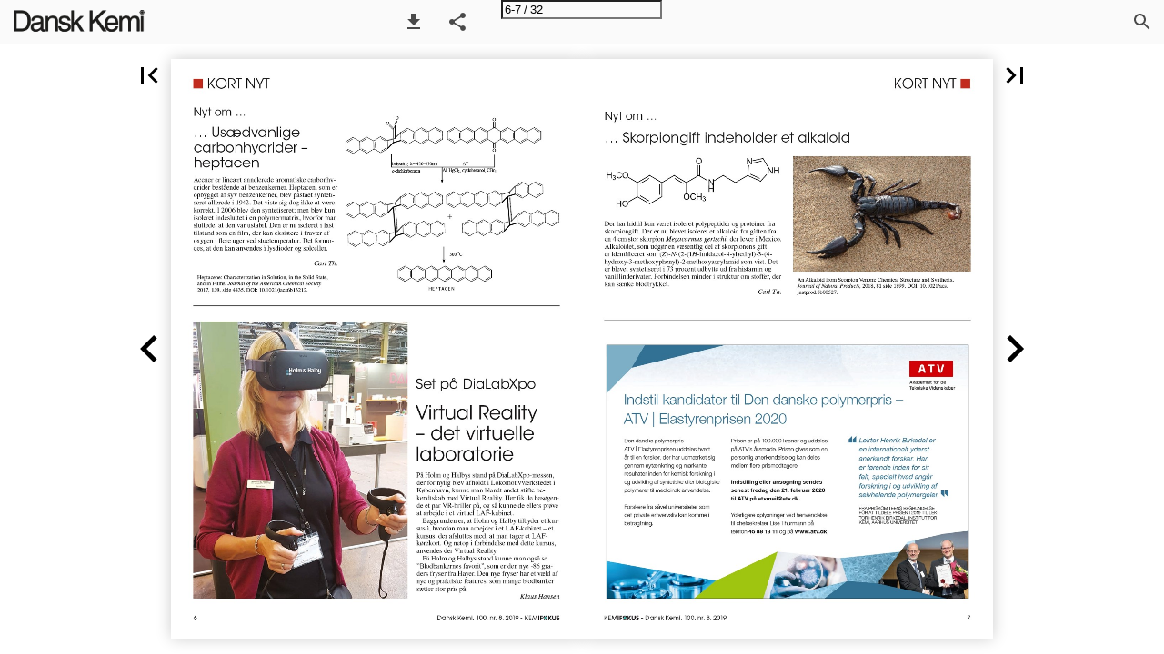

--- FILE ---
content_type: text/html; charset=utf-8
request_url: https://ipaper.ipapercms.dk/TechMedia/DanskKemi/2019/?Page=7
body_size: 72516
content:


<!DOCTYPE html>
<html lang="da">
<head prefix="og: http://ogp.me/ns#">
	<meta charset="utf-8" />
	<meta name="viewport" content="initial-scale=1.0, minimum-scale=1.0, maximum-scale=1.0, user-scalable=no, width=device-width" />

	
	

<meta property="og:title" content="Dansk Kemi—Side 7" />
<meta property="og:url" content="https://ipaper.ipapercms.dk/TechMedia/DanskKemi/2019/?page=7" />
<meta property="og:description" content="Den digitale udgave af magasinet &quot;Dansk Kemi&quot;.
D&#230;kker kemiens udvikling inden for industri, forskning og uddannelse." />
<meta property="og:image" content="http://www.techmedia-online.dk/TM/Forsider/dak-stor.png" />
<meta property="og:type" content="website" />
	
	<meta name="robots" content="index, follow"/>
	<meta name="robots" content="noarchive" />
	<meta name="robots" content="noimageindex" />
	<meta name="robots" content="nopreview" />
	<meta name="google" content="notranslate" />

	
	<meta name="description" content="KORT NYT I Nyt om … … Skorpiongift indeholder et alkaloid H3CO HO O N H OCH3 N NH Der har hidtil kun v&#230;ret isoleret polypeptider og proteiner fra skorpiong" />


	<title>Dansk Kemi—Side 7</title>
	
	
	<link type="text/css" rel="stylesheet" id="flipbook-base-style" href="https://pz-ipaper-production-flipbooks-cdn.b-cdn.net/Cache/508/508.7.0.0/Frontend-Desktop/desktop.bundle_gzip.css" crossorigin />

	
	
	<script type="text/javascript">window.staticSettings ={"styles":{"-1":{"bc":"#000000","bwh":null,"fa":1.0,"hs":false,"fch":null,"bch":null,"bw":0.0,"fah":null,"name":"","fc":"transparent"},"3627":{"bc":"#000000","bwh":null,"fa":0.0,"name":"Transparent","fch":null,"bch":null,"bw":0.0,"fah":null,"hs":false,"fc":"#000000"}},"url":"/TechMedia/DanskKemi/2019/","countryCode":45,"paperId":2220046,"licenseId":1267,"name":"8","pageTitle":"Dansk Kemi—Side 7","pageTitleUndecorated":"Dansk Kemi","frontendDomain":"ipaper.ipapercms.dk","paperCompleteUrl":"https://ipaper.ipapercms.dk/TechMedia/DanskKemi/2019/","account":{"hash":"0d3756dd-d0e4-4f8d-9a76-4f587bb637c6","fileExtensionsToOptimize":["jpeg","jpg","gif","webp","png"]},"image":{"normalWidth":703,"normalHeight":995,"thumbWidth":100,"zoomWidth":1156,"zoomHeight":1635},"pages":[1,2,3,4,5,6,7,8,9,10,11,12,13,14,15,16,17,18,19,20,21,22,23,24,25,26,27,28,29,30,31,32],"spreads":[[1],[2,3],[4,5],[6,7],[8,9],[10,11],[12,13],[14,15],[16,17],[18,19],[20,21],[22,23],[24,25],[26,27],[28,29],[30,31],[32]],"enrichments":{"chunkUrls":{"1-32":"https://pz-ipaper-production-flipbooks-cdn.b-cdn.net/iPaper/Papers/f64c825e-2727-4fb3-bbbb-77fdcbd0aa3b/Enrichments/v1/1697030160/eyGq8OCVsma5TWJdamJ-Zt3xoyJm5MAetd96mC3-2z5QbWrOq4R9x8k34O5t8-JBowHlABfPXpOcWr7obqQZMg__/Page1-32.json?Policy=[base64]\u0026Signature=Ij8kRHaN-IfkoX1KzoPkSEWu16fBx408-MBa~Y1sRj7S18yXu2j2AQcFRCV752KysfholyxXXhi9sDXHvhP14iQUGuV2A8VrAgKCpoDTolR-n7FC8Xka8kzm4dcXr0Yz~R6RAntbawBIQ8JSeksQTpDNL-waNmWeEbY9epo2ujM_\u0026Key-Pair-Id=APKAIPGQN6BDBMBZ2LCA"},"pageChunksIndexes":{"1":"1-32","2":"1-32","3":"1-32","4":"1-32","5":"1-32","6":"1-32","7":"1-32","8":"1-32","9":"1-32","10":"1-32","11":"1-32","12":"1-32","13":"1-32","14":"1-32","15":"1-32","16":"1-32","17":"1-32","18":"1-32","19":"1-32","20":"1-32","21":"1-32","22":"1-32","23":"1-32","24":"1-32","25":"1-32","26":"1-32","27":"1-32","28":"1-32","29":"1-32","30":"1-32","31":"1-32","32":"1-32"}},"initialSpreads":[[4,5],[6,7],[8,9]],"initialSpreadsIndexes":[2,3,4],"infotext":{"alignment":"top left","hasContent":true,"rawSourceMode":true},"newsticker":{"entries":[]},"pdf":{"isExternal":false},"shop":{"allowCustomItem":false,"clearBasketOnCheckout":false,"defaultCountryCode":45,"externalBasketUrl":null,"externalJsonShopLinks":false,"hidePrices":false,"hovertext":null,"icon":null,"isUsingDefaultShopIcon":false,"limitProductsInBasket":null,"limitProductsInBasketText":"Cart already contains the maximum allowed number of this item.","minimumBasketValue":null,"minimumBasketValueText":"Add items for [remainingValue] or more before proceeding with checkout.","continueShoppingText":null,"emptyCartText":null,"toastItemAddedText":null,"toastCartCtaText":null,"checkoutOptions":{"primary":null,"secondary":null,"data":{"emailCheckout":[],"shopIntegrationCheckout":[]}}},"share":{"isSharingEnabled":true},"colors":{"preloaderBottomColor":"FFFFFF","preloaderTopColor":"FFFFFF","catalogBackground":"#FFFFFF","catalogBackgroundGradientBottom":"#FFFFFF","toolbarBackground":"#FAFAFA","toolbarIcon":"#4A4A4A","toolbarMenuText":"#1D1D1D","moduleBackground":"#4A4A4A","moduleText":"#FAFAFA","moduleEntryBackground":"#F5F5F5","moduleEntryText":"#1D1D1D","navigationBackground":"#FFFFFF","navigationIcon":"#4A4A4A","callToActionBackground":"#16A085","callToActionText":"#FFFFFF"},"config":{"isStartOnSpread":false,"pageNumber":6,"backgroundImage":null,"isCrossFade":false,"firstNumberedPage":1,"disableStandardUI":false,"disableNavigationBars":false,"mobileInterfaceState":"","isBuildAFlipbook":false,"buildAFlipbookId":null,"systemCulture":"da-DK","countryCodes":[{"areaCode":43,"name":"Austria"},{"areaCode":54,"name":"Argentina"},{"areaCode":32,"name":"Belgium"},{"areaCode":387,"name":"Bosnia and Herzegovina"},{"areaCode":55,"name":"Brazil"},{"areaCode":359,"name":"Bulgaria"},{"areaCode":56,"name":"Chile"},{"areaCode":86,"name":"China"},{"areaCode":57,"name":"Colombia"},{"areaCode":385,"name":"Croatia"},{"areaCode":420,"name":"Czech Republic"},{"areaCode":45,"name":"Denmark"},{"areaCode":372,"name":"Estonia"},{"areaCode":298,"name":"Faroe Islands"},{"areaCode":358,"name":"Finland"},{"areaCode":33,"name":"France"},{"areaCode":49,"name":"Germany"},{"areaCode":30,"name":"Greece"},{"areaCode":36,"name":"Hungary"},{"areaCode":354,"name":"Iceland"},{"areaCode":353,"name":"Ireland"},{"areaCode":39,"name":"Italy"},{"areaCode":81,"name":"Japan"},{"areaCode":7,"name":"Kazakhstan"},{"areaCode":371,"name":"Latvia"},{"areaCode":370,"name":"Lithuania"},{"areaCode":389,"name":"Macedonia"},{"areaCode":60,"name":"Malaysia"},{"areaCode":356,"name":"Malta"},{"areaCode":52,"name":"Mexico"},{"areaCode":47,"name":"Norway"},{"areaCode":51,"name":"Peru"},{"areaCode":63,"name":"Philippines"},{"areaCode":48,"name":"Poland"},{"areaCode":351,"name":"Portuguese"},{"areaCode":40,"name":"Romania"},{"areaCode":7,"name":"Russia"},{"areaCode":381,"name":"Serbia"},{"areaCode":421,"name":"Slovakia"},{"areaCode":386,"name":"Slovenia"},{"areaCode":34,"name":"Spain"},{"areaCode":46,"name":"Sweden"},{"areaCode":41,"name":"Switzerland"},{"areaCode":66,"name":"Thailand"},{"areaCode":31,"name":"The Netherlands"},{"areaCode":90,"name":"Turkey"},{"areaCode":380,"name":"Ukraine"},{"areaCode":971,"name":"United Arab Emirates"},{"areaCode":44,"name":"United Kingdom"},{"areaCode":1,"name":"United States"},{"areaCode":84,"name":"Vietnam"}],"isFirstPageCentered":false,"useUpdatedZoomLogic":false},"forwardParams":{},"openTableOfContents":false,"useAsyncScriptLoading":true,"scripts":[{"integrationName":"GoogleGlobalSiteTagJavascriptIntegration","requiredConsent":"Advertising","scripts":[{"attributes":[{"name":"src","value":"https://www.googletagmanager.com/gtag/js?id=G-S0Z7W8P1SZ"},{"name":"async","value":"true"}],"source":null},{"attributes":[],"source":"\r\nwindow.googleMeasurementIds = window.googleMeasurementIds || [\u0027G-S0Z7W8P1SZ\u0027]\r\nwindow.googleAnalyticsPropertyType = \u0027GoogleAnalytics4\u0027;\r\nwindow.dataLayer = window.dataLayer || [];\r\nfunction gtag(){dataLayer.push(arguments);}\r\ngtag(\u0027js\u0027, new Date());\r\n\t\tgtag(\u0027config\u0027, \u0027G-S0Z7W8P1SZ\u0027, { \u0027send_page_view\u0027: false });\r\n"}]},{"integrationName":"PopupsJavascriptIntegration","requiredConsent":"Advertising","scripts":[{"attributes":[],"source":"(function(i,P,a,p,e,r){\r\nvar d=i.document,l=i.location,o=l.origin||(l.protocol+\u0027//\u0027+l.hostname),b=o+l.pathname+l.search;\r\nif(d.getElementById(a=a+\u0027-\u0027+e))return;\r\nr=d.querySelector(P).parentNode.appendChild(d.createElement(P));\r\nr.id=a;r.async=1;r.src=p+(+new Date)+\u0027/\u0027+e+\u0027.js\u0027+\u0027?iper=\u0027+encodeURIComponent(b)})\r\n(window,\u0027script\u0027,\u0027ipaper-embeds\u0027,\u0027https://embeds.ipaper.io/v2/\u0027,\u0027MTYtMTI2Nw==\u0027);"}]}],"seo":{"isAdobeAnalyticsEnabled":false,"isGoogleAnalyticsEnabled":true,"isGoogleAnalyticsLinkerPluginEnabled":false,"isGoogleTagManagerEnabled":false,"googleAnalyticsPropertyType":2,"googleAnalyticsID":"G-S0Z7W8P1SZ","googleAnalyticsLinkerDomains":null,"googleAnalyticsTrackerNames":["G-S0Z7W8P1SZ"],"googleAnalyticsAllowEventBleeding":false,"googleTagManagerID":""},"pageTexts":["Dit branchemagasin fra TechMedia A/S Nummer 8 - November 2019 / 100. årgang Anvendelse af Aerosolmassespektrometri Kemisk Forening - Kemiingeniørgruppen Carlsbergulykken og nitrøse gasser Den revolutionerende gensaks CO2-balancen for golfbaner Periodesystemets næste 150 år dialabxpo.dk TAK OG PÅ GENSYN PÅ DIALABXPO 29. sept. – 1. okt. 2020 i MCH Messecenter Herning","INDHOLD 10 18 8 30 1 Forside: Forsiden med titlen ”at brænde 150 lys på én gang” er udarbejdet af Jesper Bendix i anledning af afslutningen på fejringen af periodesystemets 150-års fødselsdag. 8 Verdensmål nr. 3: Sundhed og trivsel WHO definerer sundhed som “a state of complete physical, mental and social well-being and not merely the absence of disease or infirmity”. 18 Carlsbergulykken En dødsulykke på Carlsberg i 1968 grundet indånding af nitrøse gasser fik stor medieomtale. De ramte var symptomfri på skadestuen, blev sendt hjem, men blev dårlige om aftenen og døde tidligt næste morgen grundet vand i lungerne. 23 Artikel 8: Periodesystemets næste 150 år Causerierne omkring periodesystemet afrundes med nogle forsøg på at være lidt fremadskuende. 10 Anvendelse af Aerosolmassespektrometri Med lanceringen af Aerosol Chemical Speciation Monitor, ACSM, er det nu blevet muligt at monitorere hovedparten af kemiske parametre i fine partikler online gennem perioder fra måneder til år. 14 Investeringsfonde katalyserer kommercialisering af banebrydende bioteknologi Novo Seeds skaber nordiske opstartsvirksomheder i samarbejde med entreprenører og indgår aktivt i processen med at tiltrække vækstkapital fra danske og internationale investorer. 26 Grundstofnavnene i arbejde for kemien. IV. Additive navne Komplekskemi: da det hele begyndte. 27 Løst og fast om grundstofnavnene selv, især de nyeste Periodesystemets jubilæumsår går så småt på hæld og vil blive formelt rundet af af IUPAC i Japan i december. 29 Tilsmagning af saucer, supper, ragouter m.m. Jeg har siden 2017 på systematisk vis gennemgået nogle grundlæggende elementer og teknikker i madlavningen; først med emnet ”dispersioner”, altså blanding af heterogene faser i for eksempel dressinger, røgeprocesser, brødbagning og skum. Naverland 35 2600 Glostrup Telefon 43 24 26 28 info@techmedia.dk www.techmedia.dk Redaktion: Katrine Meyn (ansvarshavende) km@techmedia.dk Lektor Søren Kiil sk@kt.dtu.dk Ph.d. Kristian B. Krogh kbk@novozymes.com Professor Henrik Skov hsk@envs.au.dk Maria Bech Poulsen mabp@envs.au.dk ISSN 0011-6335 (tryk) ISSN 1902-360x (online) 2 Ledelse: Adm. direktør Peter Christensen Direktør Rikke Marott Schelde Direktør Susanne Eine Redaktionskomité: Professor Anne S. Meyer (formand) Professor, dr. scient. Mikael Bols Professor Morten J. Bjerrum (Kemisk Forening) Lektor, dr. phil. Carl Th. Pedersen Lektor, ph.d. Peter Szabo (Kemiingeniørgruppen) Professor, forskningschef Lars Wiebe Lektor, civilingeniør, ph.d. Merete Norsker Bergsøe Vibeke Richter Foërsom (Næstformand, Kemilærerforeningen) Konsulent Nikolai Stubkjær Nilsen Procesindustrien Seniorforsker, ph.d. Peter Have Rasmussen Gruppeleder, EHS, FMC site Rønland Inge Margrethe Jensen Fagkonsulent Mette Malmqvist Bladsekretær Heidi Thode Tlf. 43 24 26 62 ht@techmedia.dk Annoncer: Jesper Bækmark Tlf. 43 24 26 77 jb@techmedia.dk Annonceproduktion: Marianne Dieckmann Tlf. 43 24 26 82 md@techmedia.dk Hjemmeside: www.kemifokus.dk Layout: Trine Plass Tryk: PE Offset A/S Trykt på miljøvenligt papir med vegetabilske miljøfarver. Abonnement: Ændring/opsigelse sendes til: abonnement@techmedia.dk Bestil abonnement direkte på: www.techmedia.dk Oplag: 4.196 Online læsere: 2.138 Citater fra artikler i Dansk Kemi skal ske med tydelig kildeangivelse. Enhver form for gengivelse af artikler, herunder illustrationer, forudsætter udgiverens skriftlige tilladelse. Redaktionen kan ikke påtage sig ansvaret for materiale, der indsendes uopfordret. UK: Huson European Media Tel.: (+44) 1932-564999 USA, New York: Huson International Media Tel.: +1 212 268 3344 USA, California: Huson International Media Tel.: +1 408 879 6666 Germany: Huson International Media Tel.: (+49) 89-9500-2778 Scan og hent Dansk Kemi’s medieinformation 2020 her! Hent QR Scanner, hvor du normalt henter apps. Dansk Kemi, 100, nr. 8, 2019 -","HOW HHOOWW SSSUUUIIITTTEEE IT IITT IS IISS DMA850 DMA850 DMA850 TGA5500 TGA5500 TGA5500 SDT650 SDT650 DSC25S0D0T650 DSC2500 DSC2500 Highest sensitivity and flattest baselines DISCOVER the BEST Most accurate temperature control Highest sensitivity and flattest baselines DSDCIS, TCGOAV, ESRDTth\u0026e DBMESAT Best atmosphere control for optimal sample-gas interaction MHoisgthaecsct userantseititveimtypaenrdatfularettecsotnbtaroslelines Rugged and reliable automation DSCD,ISTGCAOsy,VSsEtDeRTmt\u0026hseEDVBMEEASRT BeMstoasttmacocspuhraeteretecmonptreorlaftourreopctoimntarol lsample-gas interaction Unrivaled strain control and force sensitivity DSC, TGsAy,sStdeDemTss\u0026igEnDVeMEdRA. RuBgegsteadtmanodsprehleiareblceoanutrtoolmfoartoiopntimal sample-gas interaction TRIOS the most versatile control and analysis software UnRruivgagleedd satrnadinrecloianbtrloelaauntdomfoarctieonsensitivity sysdteemsigs nEVedER. The industry’s only 5-year furnace warranty TRUIOnrSivtahledmsotrsat ivnecrsoantitlreolcaonndtrofol racnedseannsaitliyvsitisy software designed. ThTeRIiOndSuthsterym’s oosntlyve5r-syaetailer fcuornnatrcoel awnadrrantaylysis software The industry’s only 5-year furnace warranty tainstruments.com tainstruments.com tainstruments.com 190x250 Suite ad 2018 DSC TGA SDT DMA.indd 1 4/24/19 11:47 AM 190x250 Suite ad 2018 DSC TGA SDT DMA.indd 1 190x250 Suite ad 2018 DSC TGA SDT DMA.indd 1 4/24/19 11:47 AM 4/24/19 11:47 AM","LEDER Helt nye metoder inden for genom- og proteinforskningen: Borgerinddragelse ” Åbne computerspil er et interessant eksempel på, hvordan løsningen af et komplekst videnskabeligt spørgsmål kan findes ”Phylo”, ”EteRNA” og ”Foldit” er navnene på en ny type gratis, online computerspil, hvor man via nettet inddrager ukendte spillere, såkaldte ”citizen scientists”, i at løse ægte videnskabelige problemstillinger. De tre spil nævnt her vedrører det protein-teknologiske område og handler om hhv. sammenligning af genomers DNA-sekvenser, design af RNA og design og foldning af proteiner. Forskningsopgaven løses dermed i et åbent laborato- rie, hvor spillerne scorer point på at løse disse reelle forskningsfaglige problemstillinger, som man ikke har en optimal løsning på i forvejen. De her nævnte eksempler er samtidig områder, hvor størrelsen af udfaldsrummet er enormt stort. Dvs. hvor eksisterende algo- ritmer må benytte for mange restriktionsregler, da datakapaciteten til løsning via komplet sammenligning af de mulige udfald overgår dét, selv de stærkeste computere kan klare. ”Phylo” startede allerede i 2011, fordi det ikke var muligt at sammenligne større genomsekvenser, som indeholder milliarder af nukleotider, uden at indføre forskellige begrænsende restriktioner i algoritmen. Samme type problem gælder for RNA design og protein-foldning, hvor det erkendes, at for mange restriktioner begrænser prediktion og design af nye RNA og proteinmolekyler. ”EteRNA” ﬁk hurtigt over 37.000 deltagere og i spillet ”Phylo” nåede man op på at modtage i alt over 250.000 mulige løsninger på et halvt år fra mere end 12.000 deltagere (heraf var ca. 25 procent på adskillige gange). Mens deltagerne spiller, sammenlignes resultaterne på et overordnet plan af udbyderne, som i disse tilfælde er forskellige universitetsmiljøer. ”Phylo” udbydes af McGill University, Canada, ”EteRNA” er et samarbejde mel- lem Carnegie Mellon og Stanford University, USA og ”Foldit” udbydes af University of Washington, USA. Denne nye udnyttelse af kollektiv intelligens eller ”crowd sourcing” er relevant, fordi mange forskellige løsninger og tilgange kan afprøves. På denne måde opstår muligheden for at ﬁnde det optimale udfald. Som bekendt er for eksempel korrekt foldning af et protein en helt afgørende forudsætning for proteinets optimale biologiske funktion. Foldningen sker til den laveste energi-tilstand. I ”Foldit” scores resultatet via en energiberegning i Rosetta-program suiten, efter at deltagerne præsenteres for en amino- syresekvens (Rosetta er udviklet af David Bakers gruppe ved University of Washington. Den basale del af programmet er gratis til ikke-kommerciel brug). Nogle af de protein- designs, som er opstået i spillet ”Foldit”, er blevet brugt i ægte forskningsprojekter, og det seneste nye er, at deltagerne herudover selv kan generere nye sekvenser og dermed designe nye proteinstrukturer, som nu har medført, at der er lavet syntetiske proteiner designet fra scratch (se https://fold.it/portal/). Disse spil er et interessant eksempel på, hvordan løsningen af et komplekst videnskabe- ligt spørgsmål kan omdannes til et moderne computerspil. Sådanne åbne computerspil er samtidig en metode til at oplyse samfundet om forskning på, her for eksempel speciﬁkt om molekylærbiologiske emner, eksempelvis hvordan et funktionelt protein afhænger af et korrekt fold. Det her kan også være en ny måde at tiltrække og udvikle forskningstalen- ter til de vigtige STEM-uddannelser (Science, Technology, Engineering, Mathematics)! Glædelig jul. Anne Meyer, DTU 4 Dansk Kemi, 100, nr. 8, 2019 -","砀砀砀砀 Biolab A/S Sindalsvej 29 DK-8240 Risskov Telefon +45 8621 2866 E-mail: sales@biolab.dk www.biolab.dk","I KORT NYT Nyt om … … Usædvanlige carbonhydrider – heptacen Acener er lineært annelerede aromatiske carbonhydrider bestående af benzenkerner. Heptacen, som er opbygget af syv benzenkerner, blev påstået syntetiseret allerede i 1942. Det viste sig dog ikke at være korrekt. I 2006 blev den syntetiseret; men blev kun isoleret indesluttet i en polymermatrix, hvorfor man sluttede, at den var ustabil. Den er nu isoleret i fast tilstand som en ﬁlm, der kan eksistere i fravær af oxygen i ﬂere uger ved stuetemperatur. Det formodes, at den kan anvendes i lysdioder og solceller. Carl Th. Heptacene: Characterization in Solution, in the Solid State, and in Films, Journal of the American Chemical Society 2017, 139, side 4435. DOI: 10.1021/jacs6b13212. O O O O belysning λ= 420-450nm ∆T o-dichlorbenzen Al, HgCl2, cyclohexanol, CBr4 300 oC HE PTACE N Set på DiaLabXpo Virtual Reality – det virtuelle laboratorie På Holm og Halbys stand på DiaLabXpo-messen, der for nylig blev afholdt i Lokomotivværkstedet i København, kunne man blandt andet stifte bekendtskab med Virtual Reality. Her ﬁk de besøgende et par VR-briller på, og så kunne de ellers prøve at arbejde i et virtuel LAF-kabinet. Baggrunden er, at Holm og Halby tilbyder et kursus i, hvordan man arbejder i et LAF-kabinet – et kursus, der afsluttes med, at man tager et LAFkørekort. Og netop i forbindelse med dette kursus, anvendes der Virtual Reality. På Holm og Halbys stand kunne man også se ”Blodbankernes favorit”, som er den nye -86 graders fryser fra Hayer. Den nye fryser har et væld af nye og praktiske features, som mange blodbanker sætter stor pris på. Klaus Hansen 6 Dansk Kemi, 100, nr. 8, 2019 -","KORT NYT I Nyt om … … Skorpiongift indeholder et alkaloid H3CO HO O N H OCH3 N NH Der har hidtil kun været isoleret polypeptider og proteiner fra skorpiongift. Der er nu blevet isoleret et alkaloid fra giften fra en 4 cm stor skorpion Megacarmus gertschi, der lever i Mexico. Alkaloidet, som udgør en væsentlig del af skorpionens gift, er identiﬁceret som (Z)-N-(2-(1H-imidazol-4-yl)ethyl)-3-(4hydroxy-3-methoxyphenyl)-2-methoxyacrylamid som vist. Det er blevet syntetiseret i 73 procent udbytte ud fra histamin og vanillinderivater. Forbindelsen minder i struktur om stoffer, der kan sænke blodtrykket. Carl Th. An Alkaloid from Scorpion Venom: Chemical Structure and Synthesis, Journal of Natural Products, 2018, 81 side 1899. DOI: 10.1021/acs. jnatprod.8b00527. Indstil kandidater til Den danske polymerpris – ATV | Elastyrenprisen 2020 Den danske polymerpris – ATV | Elastyrenprisen uddeles hvert år til en forsker, der har udmærket sig gennem nytænkning og markante resultater inden for kemisk forskning i og udvikling af syntetiske eller biologiske polymerer til medicinsk anvendelse. Forskere fra såvel universiteter som det private erhvervsliv kan komme i betragtning. Prisen er på 100.000 kroner og uddeles på ATV’s årsmøde. Prisen gives som en personlig anerkendelse og kan deles mellem flere prismodtagere. Indstilling eller ansøgning sendes senest fredag den 21. februar 2020 til ATV på atvmail@atv.dk. Yderligere oplysninger ved henvendelse til chefsekretær Lise Thurmann på telefon 45 88 13 11 og på www.atv.dk Lektor Henrik Birkedal er en internationalt yderst anerkendt forsker. Han er førende inden for sit felt, specielt hvad angår forskning i og udvikling af selvhelende polymergeler. FRA PRISKOMITEENS BEGRUNDELSE FOR AT TILDELE PRISEN I 2019 TIL LEKTOR HENRIK BIRKEDAL, INSTITUT FOR KEMI, AARHUS UNIVERSITET - Dansk Kemi, 100, nr. 8, 2019 7","I KEMIEN I VERDENSMÅLENE Verdensmål nr. 3: Sundhed og trivsel WHO definerer sundhed som “a state of complete physical, mental and social well-being and not merely the absence of disease or infirmity”. På globalt niveau er millioner af menneskers sundhed og trivsel på et uacceptabelt niveau. Selvom forekomsten af for eksempel smitsomme sygdomme som HIV og tuberkulose er for nedadgående, mens malaria er stagnerende, er det fortsat et massivt problem. Cancer dræber 9-10 millioner per år, heraf ca. 70 procent i lav- og middelindkomstlande. Mere end 8 millioner lider af tobaksrelaterede sygdomme. Urent drikkevand og fejlernæring bærer ansvaret for sygdom (og død) for millioner af mennesker, herunder ikke mindst svangerskabsrelaterede dødsfald og børnedødelighed. Set gennem kemiske briller er de store udfordringer, og et speciﬁkt delmål for Verdensmål 3, i væsentlig grad at reducere antallet af dødsfald og sygdomme, der kan relateres til farlige kemikalier, vand- og jordforurening og kontaminering og ikke mindst luftforurening, der er ansvarlig for hjerte-kar- og luftvejssygdomme med ca. 7 millioner årlige dødsfald til følge. Overordnet kan mere end 100 forskellige sygdomme relateres til forurening, udsættelsen for kemiske stoffer, klimaændringer og ultraviolet stråling. Udfordringerne for kemikeren er til at få øje på, både i relation til at forebygge (rent vand, sanitet, hygiejne, forureningsbekæmpelse fra landbrug og industri, fødevaresikkerhed, uddannelse etc) og til at helbrede (sunde fødevarer, lægemidler etc). Som eksempler kan nævnes danske virksomheder som Chr. Hansen, der hjælper fødevareproducenter med naturlige ingredienser, der skal sikre sunde I Relaterede verdensmål: • Mål 1: Afskaf fattigdom • Mål 2: Stop sult • Mål 4: Kvalitetsuddannelse • Mål 5: Ligestilling mellem kønnene • Mål 6: Rent vand og sanitet • Mål 11: Bæredygtige byer og lokalsamfund • Mål 17: Partnerskab for handling produkter og Aquaporin, der udvikler membraner til vandrensning. Også BIPM (Bureau International des Poids et Mesures) bidrager gennem deres arbejde med kemisk metrologi indirekte til en række af verdensmålene, herunder Mål 3, blandt andet omkring nødvendigheden af nøjagtige kemiske målinger i samarbejde med WHO. Lars Carlsen, lc@awarenesscenter.dk For detaljer om verdensmål 3, se https://sustainabledevelopment.un.org/sdg3 8 Dansk Kemi, 100, nr. 8, 2019 -","Metrohm – specialiseret miljøanalyse til vand-, jord- og luftprøver Metrohm tilbyder dig komplette løsninger til speciﬁkke analytiske problemstillinger. Som en førende producent af instrumenter til kemiske analyser, kender vi til disse udfordringer. Vi tilbyder dig state-of-the-art instrumenter og systemer, som du kan bruge til at overvåge sammensætningen af dine vand-, jord- og luftprøver. Opdag de løsninger, Metrohm tilbyder, til analyse i miljøsegmenterne vand, jord og luft. 2060 MARGA – Online overvågning af luftkvalitet. Luftkvaliteten er kritisk for vores helbred og miljø. For at overvåge luftkvaliteten præsenterer Metrohm 2060 MARGA – ”Monitor for AeRosols and Gases in ambient Air”. Nøglefunktioner  Kontinuerlig overvågning og analyse af vandopløselige gasser og aerosoler 24/7 året rundt.  Målte gasser: Saltsyre (HCl), Salpetersyre (HNO3), Salpetersyrling (HONO), Svovldioxid (SO2), Ammoniak (NH3)  Målte aerosol ioner : Klorid (Cl-), Nitrat (NO3-), Sulfat (SO42-), Ammonium (NH4+), Kalium (K+), Calcium (Ca2+), Magnesium (Mg2+) Ionkromatograﬁ – ﬂeksibel og robust. Metrohms applikationer indenfor ionkromatograﬁ spænder vidt. Også indenfor miljøanalyser. Designet til forskning og soﬁstikeret metodeudvikling giver dig den ultimative ﬂeksibilitet og robusthed, du kan forvente af en ionkromatograf. Nøglefunktioner  Robust og ﬂeksibel - Brug enhver form for kolonne, gradient, væskehåndtering, suppression og detektion - der er ingen begrænsninger for systemkonﬁgurationen.  Tidsbesparende - Kan kombineres med Metrohms automatiserede prøveforberedelser.  Du sparer penge – Har lave forbrugsomkostninger, ingen udgifter til sprøjteﬁltre og suppressor. Du kan ﬁnde yderligere information på www.metrohm.dk eller kontakte os på mail@metrohm.dk eller tlf.: 70 200 561","I ANALYTISK KEMI Anvendelse af Aerosolmassespektrometri Online-analyse af atmosfæriske partikler Med lanceringen af Aerosol Chemical Speciation Monitor, ACSM, er det nu blevet muligt at monitorere hovedparten af kemiske parametre i fine partikler online gennem perioder fra måneder til år. Faktoranalyse af måledata giver desuden vigtige oplysninger om kilder, der kan anvendes i forbindelse med at nedbringe emissioner eller tilvejebringe oplysninger om eksponering af befolkningsgrupper. ACSM anvendes efterhånden i en række overvågningsopgaver, blandt andet inden for ACTRIS-netværket såsom i kontinental baggrund på Montsec i Pyrenæerne, Jungfraujoch og Paris, hvor instrumentet har muliggjort kemisk karakterisering af PM1 over tidsserier fra måneder til år. Her illustreret ved et billede fra Pyrenæerne. Af Jacob Klenø Nøjgaard, Institut for Miljøvidenskab, Aarhus Universitet ACSM har til forskel fra AMS ikke mulighed for at analysere i høj opløsningsevne, opdele den kemiske sammensætning efter partikelstørrelse, endsige BC (se faktaboks). Opløsningsevnen er omkring 600 for ToF-ACSM-versionen med en 30 minutters detektionsgrænse, hvilket er sammenligneligt med étminuts målinger med AMS. Det betyder, at der er nogle molekylfragmenter, som ikke kan skelnes fra andre, hvilket i princippet kan føre til fejltolkninger. ACSM har 100 procent transmission af partikler i området 150-450 nm og 15 procent transmission for 1 µm partikler. For nylig er der dog udviklet et aerodynamisk inlet, der tillader passage af partikler op til 2,5 µm, hvilket er sammenligneligt med PM2.5 størrelsesfraktionen, der anvendes rutinemæssigt inden for luftkvalitet. Ligesom AMS kvantiﬁcerer ACSM NO3-, SO42-, NH4+, Cl samt OM, der kan fordampe ved temperaturer over 600˚C og 10-10 bar. Ved at kombinere ACSM-målinger med online BC-målinger fås en quasiPM1 eller quasi-PM2,5, dvs. en tilnærmet værdi for PM1 eller PM2,5, da disse komponenter udgør langt størstedelen af partikelmassen. De vigtigste komponenter som udelades, er Na+ og Cl- fra marine kilder og vejsaltning. Målingerne af OM med aerosolmassespektrometre har til gengæld den store fordel, at de måler OM og ikke blot organisk kulstof (OC), hvor der efterfølgende skal estimeres en faktor OM/OC for at konvertere til OM. Der har været afholdt to store intercomparisons [1] af ACSM i 2013 og 2016, hvor variationen instrumenter imellem var fundet til at ligge inden for 30 procent. Måling af partikler i høj tidsopløsning ACSM anvendes efterhånden i en række overvågningsopgaver, blandt andet inden for ACTRIS [2] netværket såsom i kontinental baggrund på Montsec i Pyrenæerne [3], Jungfraujoch [4] og Paris [5], hvor instrumentet har muliggjort kemisk karakterisering af PM1 over tidsserier fra måneder til år. Netop måling af partikler i høj tidsopløsning har i praksis kun været mulig med AMS over kortere kampagner, mens lange tidsserier i daglig tidsopløsning har været forbeholdt ofﬂine analyse af partikelﬁltre. Aarhus Universitet, Institut for Miljøvidenskab har desuden haft en ToF-ACSM stående 10 Dansk Kemi, 100, nr. 8, 2019 - Foto: Pixabay.com.","Velkommen til fremtiden 29. september – 1. oktober 2020 Styrk dine kunderelationer på FoodTech 2020 FoodTech er fødevareindustriens mødested. Her kan du ﬁnde inspiration, opleve fremtidens løsninger, skabe relationer og få ny viden med hjem – alt samlet på ét sted. Vær med til at sætte fokus på fremtidens fødevareindustri på FoodTech. Reserver din standplads allerede nu. Læs mere på foodtech.dk/tilbud-messestand PROCESSING \u0026 PACKAGING | 29 SEPT. - 1 OCT. 2020","I ANALYTISK KEMI ACSM’s høje tidsopløsning har gjort det muligt at identificere forureningsepisoder, både med hensyn til varighed og kemisk sammensætning. på Villum Research Station i Nordgrønland i forår-sommer 2016 og måle arktisk baggrund. I Pyrenæerne, 1.570 m over havet, har et 10 måneders studie afsløret variationen i organiske aerosoler. Her var 71 procent såkaldt Oxygenated Organic Aerosol (OOA), hovedsageligt SOA. Fem procent var Hydrocarbon-like Organic Aerosol (HOA), dvs. primære partikler fra afbrænding af oftest fossile brændstoffer, og 24 procent stammede fra biomasseafbrænding (BBOA). OOA kunne videre opdeles i semi-volatility (SV-OOA) og low volatility (LV-OOA) fraktioner, der blandt andet bestemmes af historikken med hensyn til atmosfærisk oxidation. Dette kan sammen med døgnvariationen i kilderne udnyttes til at vurdere betydningen af lokale kilder versus langtransporterede partikler. En anden og mere simpel metode, der også er anvendt på Jungfraujoch er at kigge på andelen af for eksempel m/z 43, 44 og 60 i forhold til det samlede organiske signal kombineret med back-trajectory analyser eksempelvis med Hysplit [6]. Oftest bruges faktoranalyse, typisk Positiv Matrix Factorisation (PMF) og markørioner kombineret med Hysplit til at udrede kilder til atmosfæriske partikler. I omegnen af Paris blev ACSM og målinger af BC således kombineret til en quasi-PM1 partikelkoncentration og kilderne hertil samt geograﬁsk oprindelse bestemt på baggrund af en toårig måleperiode. Dette studie viste i overensstemmelse med ﬂere andre I omegnen af Paris blev ACSM og målinger af BC kombineret til en quasi-PM1 partikelkoncentration. Studiet viste, at de højeste partikelkoncentrationer blev observeret om vinteren og i foråret, mens sommerperioden udviste de laveste forureningsniveauer. 12 I Aerosolmassespektrometre De mest almindelige aerosolmassespektrometre er Aerosol Mass Spectrometer (AMS) og Aerosol Chemical Speciation Monitor (ACMS), begge fra det amerikanske ﬁrma Aerodyne [8] i Boston, Massachusetts. AMS [9] er i sin mest avancerede udgave, Soot-Particle-High ResolutionTime-of-Flight-Aerosol Mass Spectrometer (SP-HR-ToFAMS) et forskningsinstrument med en høj opløsningsevne af en masseenhed (Dalton) på 5.000, der udover standardkomponenterne nitrat (NO3-), sulfat (SO42-), ammonium (NH4+), klorid (Cl) og organisk stof (OM) kan kvantiﬁcere sod (engelsk Black Carbon (BC)) og sammensætningen heraf i høj tidsopløsning (sekunder). Kemisk sammensætning af atmosfæriske partikler i real-time kvantiﬁceret efter partikelstørrelse i intervallet 40-1.000 nm med så lave detektionsgrænser som 30 ng/m3 for ét-minuts målinger har gjort, at AMS er solgt i over 100 eksemplarer og er velkendt i de ﬂeste forskningsgrupper inden for atmosfærekemi. Instrumentet er imidlertid kompliceret og arbejdskrævende at anvende, og behovet for et simplere instrument førte hurtigt til udviklingen af ACSM, først med et simpelt quadrupol-massespektrometer [11] og senere med et Timeof-Flight massespektrometer [12]. ACSM er simplere at anvende end AMS og egner sig til at monitorere atmosfæriske partiklers sammensætning over lang tid, også på lokationer med et minimum af uddannet personale, da mange opgaver kan løses med fjernadgang. AMS og ACSM opsamler partikler og gasser gennem et aerodynamisk inlet bestående af en række linser, som tillader passage af partikelstørrelser på op til 1.000 nm. Ligesom for andre online massespektrometre er der ingen kromatograﬁ før ioniseringen, hvilket betyder, at detektoren måler alle molekylfragmenter fra alle fordampelige stoffer på én gang. Der anvendes elektron impact ionisering med en energi på 70 eV, hvilket forårsager en udtalt fragmentering af de ﬂeste stoffer. Dette har betydning for anvendelsen af resultaterne. Typisk kvantiﬁceres enkeltstoffer i monitoreringssammenhæng, eksempelvis det kræftfremkaldende stof benzo[a]pyren, der overvåges i det Nationale Overvågningsprogram for Vandmiljø og Natur (NOVANA), delprogram for Luft varetaget af Aarhus Universitet. Aerosolmassespektrometre giver derimod kun oplysninger om enkeltkomponenter, hvis de har speciﬁkke molekylfragmenter eller speciﬁkke forhold herimellem. Det gælder NO3-, SO42-, NH4+ og Cl, men kun få organiske stoffer som Polycykliske Aromatiske Hydrocarboner (PAH), der giver stabile molekylarioner ved elektron impact ionisering. De enkelte organiske molekylfragmenter afhænger af de funktionelle grupper i det oprindelige molekyle, og dermed også kilderne til partiklerne. Partikler fra forbrænding af fossile brændstoffer indeholder alkaner og aromatiske forbindelser, mens Sekundære Organiske Aerosoler (SOA) er rige på oxygen fra carboxylsyrer mv., der danner fragmentionerne CO+ og CO2+. Methansulfonsyre er et oxidationsprodukt af dimethylsulfid fra havorganismer. I aerosolmassespektrometre dannes fragmentet CH3-SO2 ved m/z 79, der er en markør for marin SOA. Ved biomasseafbrænding dannes sukkeranhydridet levoglucosan ved pyrolyse af cellulose. Levoglucosan danner fragmenterne m/z 60 og m/z 73. Dansk Kemi, 100, nr. 8, 2019 - Foto: Pixabay.com.","ANALYTISK KEMI I nordeuropæiske studier, at de højeste partikelkoncentrationer blev observeret om vinteren og i foråret, mens sommerperioden udviste de laveste forureningsniveauer. OM dominerede PM1 efterfulgt af NH4NO3. Ved at benytte forholdet mellem SO42- og optiske målinger af BC ved ﬂere bølgelængder i høj tidopløsning, var det desuden muligt at identiﬁcere ﬂere lokale og regionale brænderøgsepisoder. Vigtige fordele ved brug af ACSM ACSM’s høje tidsopløsning har gjort det muligt at identiﬁcere forureningsepisoder, både med hensyn til varighed og kemisk sammensætning. Koblingen af ACSM måledata med faktoranalyse gør endvidere metoden særdeles egnet til kildeidentiﬁkation. Værktøjet Source Finder (SoFi) er udviklet til ACSM og anvender PMF til at tilordne de organiske molekylfragmenter til kilder, der har speciﬁkke markørioner eller sammensætning af molekylfragmenter. Kilder til organiske partikler på en landlig lokation uden for Utrecht [7] i Holland i juli 2012-juni 2013 udgjorde således 8-16 procent traﬁkemissioner, 0-23 procent brænderøg og 61-84 procent SOA, der kunne opdeles videre i HULIS med et højt O/C-forhold og en anden såkaldt oxygenet organic Aerosols. De åbenlyse fordele ved ACSM, og især anvendelsen af kildeidentiﬁkation, taler for en større udbredelse af instrumentet, både til at kortlægge og begrænse antropogene kilder, men data kan også have sundhedsmæssig relevans, eksempelvis til at vurdere eksponeringen af befolkningsgrupper for partikelforurening. E-mail: Jacob Klenø Nøjgaard: jakn@envs.au.dk Referencer 1. Freney et al., 2019. The second ACTRIS intercomparison (2016) for Aerosol Chemical Speciation Monitors (ACSM): Calibration protocols and instrument performance evaluations. Aerosol Science and Technology 53, 830-842. 2. ACTRIS, www.actris.eu. 3. Ripoll et al., 2015. Long-term real-time chemical characterization of submicron aerosols at Montsec (southern Pyrenees, 1570 m a.s.l.). Atmos. Chem. Phys. 15, 2935-2951. 4. Fröhlich et al 2015 Fourteen months of on-line measurements of the non-refractory submicron aerosol at the Jungfraujoch (3580 m a.s.l.) – chemical composition, origins and organic aerosol sources. Atmos. Chem. Phys. 15 11373 11398. 5. Petit et al 2015 Two years of near real-time chemical composition of submicron aerosols in the region of Paris using an Aerosol Chemical Speciation Monitor (ACSM) and a multi-wavelength Aethalometer. Atmos. Chem. Phys. 15, 2985-3005. 6. https://www.ready.noaa.gov/HYSPLIT.php. 7. Schlag et al., 2016. Aerosol source apportionment from 1-year measurements at the CESAR tower in Cabauw, the Netherlands. Atmos. Chem. Phys. 16 8831-8847. 8. www.aerodyne.com. 9. Dansk kemi 94, 9, 2013, side 22-23. 10. Opløsningsevne eller Resolution betegner et massespektrometers formåen til at adskille ioner ved to masseladningsforhold m1 og m2, og DM = m2-m1. Jo højere opløsningsevne, des tættere liggende masser kan adskilles. 11. Ng et al., 2011. An aerosol chemical speciation monitor (ACSM) for routine monitoring of the composition and mass concentrations of ambient aerosol. Aerosol Sci. Technol. 45 (7),780-94. 12. Fröhlich et al., 2013. The ToF- ACSM: A portable aerosol chemical speciation monitor with TOFMS detection. Atmos. Meas. Tech. 6 (11), 3225-41. Automatiseret Dynamisk HeadSpace • til GC og GCMS • ppt niveau • følsomhed 50 x statisk headspace • følsomhed 10 x SPME • DHS - large volume • mulighed for DHS-FE MSCi MSCi Bøgesvinget 8 DK-2740 Skovlunde +45 44 53 93 66 info@msconsult.dk www.msconsult.dk - Dansk Kemi, 100, nr. 8, 2019 13","I BIOTEKNOLOGI Investeringsfonde katalyserer kommercialisering af banebrydende bioteknologi Novo Seeds skaber nordiske opstartsvirksomheder i samarbejde med entreprenører og indgår aktivt i processen med at tiltrække vækstkapital fra danske og internationale investorer. Af Thomas Grotkjær, Principal, Novo Seeds, Morten Graugaard Døssing, Partner, Novo Seeds og Søren Møller, Managing Partner, Novo Seeds, Novo Holdings A/S Forventet afkast Universiteterne er en rugekasse for nye ideer, som har potentialet til at være af kommerciel værdi for forskere, entreprenører, investorer og ikke mindst samfundet. I langt de ﬂeste tilfælde er der en lang og risikofyldt vej fra idé til Lån Aktier på børsen Opstartsvirksomhed Afkast over det forventede afkast Afkast under det forventede afkast kommerciel succes. Dette skal specielt ses i lyset af den internationale konkurrence inden for teknologiudvikling, hvor universiteter, hospitaler og virksomheder konstant patenterer deres ideer for at opnå en unik markedsposition. Tiden til at opbygge og cementere en stærk teknologi- og markedsposition er derfor begrænset, og vækstkapital er derfor en nødvendighed for at accelerere udviklingen. Novo Seeds er en specialiseret biotekinvestor, som hjælper nordiske opstartsvirksomheder i den tidlige fase med at udvikle forretningen samt tilvejebringe den nødvendige kapital. Fødekæden til nye virksomheder inden for (bio)teknologi starter typisk med banebrydende forskning samt en eller ﬂere entreprenører, som gerne vil forfølge ideen kommercielt. I andre brancher startes der oftere med et større fokus på forretningskonceptet og markedspotentialet, men endemålet er det samme for alle ideer: Drømmen er at skabe en succesfuld virksomhed. Risiko Venturekapital er til Lav Medium Høj virksomheder med kapitalkrav og et stort vækstpotentiale FFigiguurr21. .IllIullsutrsattrioantiaofndeat ffodrveenttfeodervaefknastet sdoem afufnkkatiosnt saformisikofuennfkotrioenninavfesrtiserikinoge(bnlåfloinrjee).nEnininvveesstteerirnignigen(boplåstartsvirkIsodmehnende artikel beskriver vi, hvordan lbsiseenååørrjllbleereåsedn)dnte.yiseokdEkosetnepeliongeritånenpsmmtvneeevutårislperisgtokrehsiesseirotitikdinvom,ptfgdyoaahlfdiskvetaieitrdseikntvns,ftdoosomariåpeehfnknsedatdoeayepspnrrtsifttsoisfakkovrkrbteirssrøvkkekriassrannknosolsomotdtemiplrelhheestteettdvifadlois,rrtskrrteosvæsomrevkmibknirkehketkleesiegtdoyd,ksdmosiekåmekhdeaplrieeegfhrkndfetoasd,erms(rssretkoeeraodmrfluoegdcreseirrtkåriissefkioikrkevroivsoæ eeikknfnooy.rteleFemdnodtresvpltæeaaøefnsnkrnegardntessttdel.iieogrDegetf)slneeråfsorfvttroeyækdrpoareepinnssstuktaødrrltårsenv.itrDekeskoratvmpkeeaikthnnaenlt.duoerrloegkiatpuintaglebvriurgkesos mtilhaetdoerp.bIydgegne risikoen. For langt de fleste opstartsvirksomheder er lån ikke en mulighed, da virksomhe- forbindelse skal det nævnes, at der selv- den ikke kan stille tilstrækkelig sikkerhed (reducere risikoen for tab væsentligt) for den følgelig er andre måder at opbygge en udlånte kapital. virksomhed på. En konsulentvirksomhed 14 Dansk Kemi, 100, nr. 8, 2019 -","BIOTEKNOLOGI I # Kriterie De kritiske spørgsmål til ideen 1 Team Har personerne erfaring og motivation til at gøre virksomheden til en succes? 2 Technology Er teknologiplatformen unik og er den patentbeskyttet? 3 Transformation I hvor høj grad er ideen nyskabende (differentierende) og ikke kun inkrementel? 4 Total market Er markedspotentialet stort nok til at retfærdiggøre en større investering? 5 Traction Er der evidens for ideens potentiale, f.eks. gennem samarbejdsaftaler, salg, etc.? 6 Timing Rammer ideen markedet på det rette tidspunkt, så forretningen kan skaleres? 7 Ten X Kan investorerne få den investerede kapital 10 gange igen? 8 Transaction Hvordan kommer investorerne ud af deres investering efter en årrække? Tabel 1. De 8 T’er (på engelsk) repræsenterer vigtige kriterier ved en vurdering af en virksomhed, som søger venturekapital. Vægtningen af de forskellige kriterier kan diskuteres, men der er generel konsensus om, at selve teamet spiller den væsentligste rolle for succes. Tabellen er en udbygning af modellen udviklet af byFounders VC. er et godt eksempel på, hvordan det er muligt at opbygge en forretning uden de store kapitalkrav. Kapitalen kunne her komme fra egen opsparing eller et mindre banklån. En forudsætning for låneﬁnansiering er, at långiver (banken) har en vis sikkerhed for, at lånet tilbagebetales. Virksomheder kan give banken sikkerhed i bygninger og udstyr, mens banker normalt ikke værdisætter patenter og udviklingsprojekter. Det er således sjældent, at bankerne udgør en større del af ﬁnansieringen af en opstartsvirksomhed. En ventureinvestering med lille eller uden sikkerhed regnes derfor som værende en højrisikoinvestering, som er mere risikobetonet end køb af aktier på børsen. En rationel investor vil således kun lave en investering i en opstartsvirksomhed, hvis der kan opnås et væsentligt højere afkast end i et børsnoteret selskab, ﬁgur 1. De ﬂeste investorer er ikke parate til at tage den forøgede risiko, så det er her investeringsfonde kommer ind i billedet. Investorer ser mere på teamet end på teknologien Ideen omkring venturekapital blev udviklet i Silicon Valley i starten af 60’erne, hvor ﬁnansieringsmodellen var med til at skabe en lang række revolutionerende virksomheder inden for halvlederteknologi [1]. Ideerne bredte sig efterhånden til andre markeder i USA, for eksempel it og bioteknologi, og efterhånden også til Europa. I Danmark ﬁndes der få investeringsfonde, som hver især har specialiseret sig i forskellige typer af opstartsvirksomheder. Novo Seeds er et investeringsteam i Novo Holdings, som opbygger nye selskaber og har et specielt fokus på det nordiske økosystem inden for bioteknologi [2]. Novo Holdings er Novo Nordisk Fondens holdings- og investeringsselskab, som inkluderer ejerandelene i Novo Gruppen bestående af Novo Nordisk og Novozymes. Der er desuden omkring 100 porteføljeselskaber fra Europa og Nordamerika med et bioteknologisk fokus, hvilket gør Novo Holdings til en af de absolut største investorer i bioteknologi på europæisk plan. Hvert år har Novo Seeds løbende dialog med ﬂere hundrede opstartsvirksomheder, men der laves kun nogle få nye investeringer. Det er der ﬂere grunde til. I mange tilfælde er investeringsoplægget uden for investeringsområdet, hvormed Novo Seeds ikke er den rette medejer af et selskab. I andre tilfælde har Novo Seeds måske allerede investeret kraftigt i området, hvormed en yderligere investering giver en overeksponering af et enkelt område i porteføljen. Der er også en naturlig båndbredde på, hvor meget et investeringsteam kan sige ja til, da det er ganske ressourcekrævende at investere i et selskab og følge selskabet over en ﬂerårig periode. Pointen er at Novo Seeds og andre investorer er nødt til at sige nej tak til selv gode ideer. Den enkelte investering i et selskab er i store træk baseret på en evaluering af otte kriterier, her benævnt ”8 T’er”, tabel 1. Teamets erfaringer og motivation er den vigtigste parameter for en investering, og på mange måder er de resterende syv parametre en direkte funktion af teamet med dets forskere og entreprenører. Et godt team ved, hvornår teknologi er dif- Busch Vakuum teknologi til den kemiske industri Busch tilbyder et bredt produktsortiment, så du kan ﬁnde den bedste vakuum løsning til din kemiske eller farmaceutiske anvendelse. Stol på en pålidelig vakuum partner. Stol på Busch. Busch Vakuumteknik A/S +45 87 88 07 77 l info@busch.dk www.busch.dk - Dansk Kemi, 100, nr. 8, 2019 15","I BIOTEKNOLOGI Akademiske projekter i Norden Kapitalrejsende biotek- virksomhed i Norden eller Europa Spin-outs fra farmaceutiske virksomheder Kapitalrejsning Syndikering med andre investorer i ind- og udland Typisk arbejdssekvens Legater (til akademikere) Praktisk hjælp fra ”Entrepreneurs in residence” programmet Elementer i processen for at inkubere en (ny) biotekvirksomhed Opbygning af forretningsplan Due diligence Opbygning af team gennem netværk Novo Holdings som investor i (ny) biotekvirksomhed Portefølje selskab Figur 2. IFnigvuerst2e. rIinnvgespterroincgesspsreonceisesetnvieenttuverentmurilejømeiljrøeenr eitneriatetrivatpivroprcoecse,s,hhvvoorrvvirirkkssoommheeddeennoogginvinevsetosrteorredirsdkuistkeureter irdeereidr oegerdeogfredmetifdreigme tidige planer inpdlaennersiendlveenksaelpveitaklarpeijtsanlrinejgsneinn.geHne.ltHnelytenyveirkvsirokmsohmehdeedrerskskaallttilillilgigee mmoddnneessmmededhehnesynnsytinl tteilktneoklnogoil,ofogri,refotnrirnegtnspinlagnsopglan og organisationsopbyogrgnainnigsa.tDioentsoepr baylgmnindg.eDliegt perraalkmsiisn,daetligenpriankvseiss,taetriennginlavevsetseriinsag mlavaersbiesjadmeamrbeedjdeamndedreainndvreesitnovreesrto(rseyrn(dsyiknedriiknegri)ngfo) rfoartadt edelelerisiko og for at fåraisdikgoaonggfotrilaetkfåspaedrgtaisneg.tNil åekr sinpevretsistee.riNnågrsipnvroescteesrisnegnsperor cselusst,esnåerhsjæ lutl,pseårrNegonveos sSeelsekdasbetet asommevtæmreenddedeetnpfoorrttesfaøtltjeesueldskvaikblini Ngoavof det nye porteføljHeosledlisnkgasb, hivNoroNvoovHooSledeindsgtse.amet hjælper med den fortsatte udvikling af selskabet. ferentieret og patenterbart, de forstår markederne, og de forstår, hvad der skal til for at gøre et godt team endnu bedre. I tabel 1 er det angivet, at investorerne skal have en mulighed for at få deres penge ti gange igen. Tallet passer med den memotekniske regel, ”8 T’er” og illustrerer, at en investering skal have et stort potentiale for at retfærdiggøre en ventureinvestering, ﬁgur 1. I den reelle verden bliver afkastet meget sjældent ti gange den investerede kapital på grund af de risici, der er knyttet til en ventureinvestering. Projektet trækker ud, budgettet overskrides, konkurrencen stiger og i andre tilfælde mistes hele den investerede kapital. Der er normalt ikke den store forskel på investeringskriterierne mellem investeringsfonde, selvom en teknologiinvestor som Novo Seeds i starten vil vægte teknologiplatformen højere end andre fonde, for eksempel fonde med større fokus på ekspansion af markedet. Succesen af en investeringsfond er i meget høj grad afhængig af kvaliteten af de indkomne investeringsforslag og hvordan selskabet udvikler sig i samarbejde med entreprenørerne. En investor i bioteknologi bruger derfor langt mere tid på at opbygge et selskab end selve investeringsprocessen og den ﬁnansielle transaktion. Opbygning af en ny biotekvirksomhed er som at samle et puslespil På rejsen fra teknologisk idé til virksomhed er det vigtigt først at anskueliggøre ideens videnskabelige og kommercielle perspektiver. Dette sker ofte i samarbejde mellem entreprenør og investor. Den første opgave er at undersøge, i hvor høj grad ideen er unik, og hvorfor den har kommerciel relevans. Det er bestemt ikke nogen triviel opgave at beskrive den kommercielle idé, når teknologien ikke er moden og entreprenøren måske har langt mere teknisk end kommerciel erfaring. I den ideelle verden er det derfor en god idé hurtigt at opbygge et stærkt team, hvor videnskabelige, operationelle og forretningsmæssige kompetencer er repræsenteret. En velfunderet idé med et stærkt team gør kapitalrejsningen nemmere, jf. argumenterne i tabel 1. Novo Seeds spiller også en aktiv rolle i den opbyggende fase, da det er svært at skabe et godt team uden kapital, og det er svært at få kapital uden et godt team! I Novo Seeds er der etableret en struktureret proces til at opbygge nye virksomheder, ﬁgur 2. Der er kun ganske få fonde, som giver økonomisk støtte til kommercialisering af meget tidlige projekter fra universiteter og hospitaler. Novo Nordisk Fondens Pre-Seed pro- gram, der administreres af Novo Seeds, giver entreprenørerne en mulighed for at modne deres ideer inden en egentlig kapitalrejsning. Novo Seeds hjælper entreprenørerne med forretningsplanen, tekniske problemstillinger og skaber kontakt til rådgivere, som kan besvare vigtige spørgsmål i den indledende fase. Desuden har Novo Seeds skabt et stærkt netværk, ”entrepreneurs in residence” programmet, hvor erfarne entreprenører i en kortere eller længere tidsperiode kan være med til at opbygge virksomheden. Dette betyder, at selskabet kan modnes på en ﬂeksibel måde og gøres klar til en større investeringsrunde, som kan udbygge virksomheden yderligere med fastansat personale. Novo Seeds spiller også en vigtig rolle i at tiltrække internationale investorer til de nye selskaber. Det er almindelig praksis, at den investerede kapital i en investeringsrunde, deles af ﬂere i et såkaldt syndikat [3]. Formålet med at danne et syndikat er at dele risiko, men også udnytte hinandens ekspertise. En lokal investor kan trække på et lokalt netværk i rekrutteringen og giver internationale investorer en større sikkerhed for, at de nystartede virksomheder opfylder lokal lovgivning. Når investeringsrunden er færdig, skal selskabet til at eksekvere på forretningsplanen. 16 Dansk Kemi, 100, nr. 8, 2019 -","BIOTEKNOLOGI I Værdiskabelse gennem aktivt ejerskab De to opstartsvirksomheder BioPhero, faktaboks 1, og NMD Pharma, faktaboks 2, illustrerer, hvordan Novo Seeds opbygger selskaber inden for to forskellige grene af bioteknologi, ﬁgur 2. BioPhero har udviklet en avanceret gæringsplatform, som de bruger til at udvikle produkter inden for landbrugssektoren, mens NMD Pharma udvikler lægemidler til behandling af en række sjældne neuromuskulære sygdomme. BioPhero har rejst 22 millioner kroner i kapital, mens NMD har været igennem to investeringsrunder, hvor der henholdsvis er blevet rejst 20 og 280 millioner kroner. Eksemplerne viser, at de ﬂeste selskaber er nødt til at rejse kapital ad ﬂere omgange. Investorerne følger virksomhederne efter de forskellige investeringsrunder og deltager aktivt i ny kapitalrejsning, formidling af kontakter til samarbejdspartnere, fremtidige købere af virksomheden, etc. Den første investeringsrunde er således mere starten på et længere samarbejde end en afsluttet proces, hvor virksomheden overlades til sig selv. Venturekapital i fremtidens Danmark I Danmark er der stor bevågenhed blandt politikere omkring Faktaboks 1: I BioPhero Grundlæggere: Irina Borodina, Carina Holkenbrink og Kristian Ebbensgaard Sted og stiftelsesår: Kgs. Lyngby, 2016 Seneste kapitalrejsning: 22 millioner kroner (Serie Seed) Investorer: Novo Holdings (DK), Syddansk Innovation (DK) og Syngenta Ventures (CH) Historie Ideen til BioPhero opstod i forbindelse med et forskningsprojekt mellem professor Christer Löfstedt ved Biologisk Institut på Lund Universitet og seniorforsker Irina Borodina ved Center for Biosustainability på Danmarks Tekniske Universitet. Christer Löfstedts forskningsinteresse er kommunikation mellem insekter, mens Irina Borodina forsker i, hvordan mikroorganismer kan bruges til bæredygtig produktion af kemikalier. I fællesskab identiﬁcerede de enzymerne til, hvordan gær kan producere en klasse af signalstoffer, som kaldes feromoner. En lang række skadedyr ﬁnder hinanden og parrer sig via feromoner. Hunnen udskiller små mængder af feromoner, hvormed hannen kan ﬁnde hende på lang afsted. I landbruget kan denne mekanik udnyttes ved at sprøjte feromoner ud på markerne, så hannerne ikke kan ﬁnde hunnerne. Antallet af skadedyr falder herpå drastisk uden brug af traditionelle kemiske pesticider. Irina Borodina og hendes post.doc. Carina Holkenbrink ﬁk i 2014 støtte fra Novo Nordisk Fondens Pre-Seed program og senere EU-projektet Oleﬁn. Virksomheden BioPhero blev grundlagt i 2016, og i 2018 blev Kristian Ebbensgaard en del af teamet, som rejste 22 millioner kroner. Fremtid og markedspotentiale Selskabet arbejder nu på at optimere gæringsprocessen for de første produkter og identiﬁcere nye feromoner. Der er planer om at opskalere processen inden for en kortere tidshorisont, hvormed produkterne kan sælges. Hvis produktionsprisen på feromoner kan reduceres, så er der meget store muligheder for at penetrere det meget store marked for skadedyrsbekæmpelse. Faktaboks 2: I NMD Pharma Grundlæggere: Thomas Holm Pedersen, Ole Bækgaard Nielsen og Claus Elsborg Olesen Sted og stiftelsesår: Aarhus, 2015 Seneste kapitalrejsning: 280 millioner kroner (Serie A) Investorer: Novo Holdings (DK), Lundbeckfonden Emerge (DK), Roche Venture (CH) og Inkef Capital (NL) Historie NMD Pharma tog sit afsæt i forskning på Institut for Biomedicin på Aarhus Universitet, hvor Thomas Holm Pedersen sammen med sin tidligere vejleder, professor Ole Bækgaard Nielsen, efter mere end 15 års forskning har udviklet en dyb forståelse for kommunikationen mellem nerver og muskler. I samarbejde med Claus Olesen udviklede de ideen til, hvordan deres indsigt og teknologiplatform kunne bruges til at bekæmpe neuromuskulære sygdomme. Teamet ﬁk støtte til at modne projektet gennem Novo Nordisk Fondens Pre-Seed program i 2014, og i 2016 investerede Novo Seeds og de danske investeringsfonde Capnova og Lundbeckfonden Emerge 20 millioner kroner i selskabet i en såkaldt Seed ﬁnansieringsrunde. Resultaterne fra de efterfølgende to års forskning var særdeles positive og i 2018 kunne selskabet rejse yderligere kapital fra et internationalt syndikat, som også inkluderede to europæiske investeringsfonde. Fremtid og markedspotentiale Selskabet arbejder i øjeblikket på en teknologiplatform, som kan bruges til at behandle en række sjældne neuromuskulære sygdomme, for eksempel myasthenia gravis, amyotroﬁsk lateral sklerose (kendt som ALS) og spinal muskulær atroﬁ. Alle sygdomme har meget store konsekvenser for patienterne, specielt ALS, så der er en stor efterspørgsel for produkter inden for området. I de kommende år skal NMD Pharma vise, at deres ideer til behandling af sjældne sygdomme kan overføres fra forsøgsdyr til mennesker. Det vil kræve yderligere kapital, selv om selskabet ﬁk en meget stor kapitalindsprøjtning for bare et år siden. innovation og kommercialisering af forskning. Det er ikke uden grund, for investeringsfonde og venturekapital har været en meget vigtig katalysator for opbygning af store virksomheder i USA [1]. Det er vores håb, at denne artikel anskueliggør, at investeringsfonde og venturekapital er en integreret del af fødekæden fra forskning til kommercialisering af forskningstung teknologi. I dagens Danmark er brugen af venturekapital stadigvæk begrænset, men en større brug af venturekapital vil være en katalysator til, at mere god forskning vil blive kommercialiseret til gavn for forskere, entreprenører, investorer og ikke mindst samfundet. E-mail: Thomas Grotkjær: tgr@novo.dk Referencer 1. Gompres PA \u0026 Lerner J (2001) The Money of Invention, Harvard Business School Press, 1. udgave. 2. Hjemmeside: https://www.novoholdings.dk/investments/seeds/. 3. Feld B \u0026 Mendelson J (2016) Venture Deals, Wiley, 3. udgave. - Dansk Kemi, 100, nr. 8, 2019 17","I GASSER Carlsbergulykken Carlsbergbyen som den så ud på ulykkestidspunktet. Fotoet er venligst udlånt af Carlsberg, der pointerer, at der nu benyttes gulvspande af plast. En dødsulykke på Carlsberg i 1968 grundet indånding af nitrøse gasser fik stor medieomtale. De ramte var symptomfri på skadestuen, blev sendt hjem, men blev dårlige om aftenen og døde tidligt næste morgen grundet vand i lungerne. Af Frank Huess Hedlund Det lumske forgiftningsforløb, hvor symptomerne efter indånding af NOXdampe først opleves som en mild irritation af luftvejene for derefter helt at forsvinde, men timer senere kan udvikle livstruende komplikationer, ﬁk stor medieomtale. Denne ulykke er hovedårsagen til, at man ved mistanke om NOX-forgiftning hyppigt vælger at indlægge patienten til observation natten over, bare for at være helt sikker. Mange har hørt noget om denne ulykke, men næsten altid ad omveje, da beskrivelsen i åbne kilder er sparsom og mangelfuld. Det rådes der herved bod på, da ulykken trods sin alder på godt 50 år stadig står som et skrækeksempel, bevidst eller ubevidst, i den kollektive forståelse af farligheden af giftige indåndingsgasser. Forgiftningen Tirsdag den 12. november 1968 ved 14-tiden mødte to bryggeriarbejdere op på fjerde sal i Carlsbergs bryghus i Valby. De var blevet bedt om at hente to zinkspande med noget sulfosæbe til en rengøringsopgave. Spandene var sat frem til dem sammen med klud og børste og stod udenfor et aﬂåst materielkammer. Arbejderne tog hver en spand og gik hen mod elevatoren for at køre ned til tredje sal. En anden bryggeriarbejder havde renset nogle stålting med koncentreret salpetersyre (60%) og havde efter endt arbejde efterladt en fem-liters plastdunk med syren udenfor materielkammeret. De to bryggeriarbejdere tog plastdunken med i den tro, at der var tale om noget mere sulfosæbe. Ved elevatoren mødte de en elektriker, I Serie om ulykker med farlige stoffer Der er foregået en del ulykker i Danmark. Men der er ikke tradition for efterforskning og systematisk vidensdeling. Med ganske få undtagelser er dyrt høstede erfaringer i fare for at blive glemt. Santayana har sagt, at de, der ikke kender historien, er dømt til at gentage den. Artiklen er den tiende i en serie, som vil råde bod på denne sorte plet ved at beskrive tidligere hændelser udvalgt for deres læringspotentiale. 18 Dansk Kemi, 100, nr. 8, 2019 -","GASSER I som også skulle ned. Han kom med i elevatoren, som kunne rumme 13 personer. Pludselig gik elevatoren i stå, kun 40 cm fra gulvet på tredje sal. For at udnytte tiden til noget fornuftigt, hældte den ene bryggeriarbejder noget af dunkens indhold over i den ene spand, hvorefter der hurtigt blev dannet store mængder rødbrune NOX-gasser, som fyldte elevatorstolen. Ingen af de tre mænd forstod, hvad der skete, men dampene irriterede åndedrættet. Elektrikeren knuste det armerede glas i et rundt kighul i elevatordøren med sine bare næver for at få dampene ud. Desuden blev spandens indhold tømt ud på gulvet, så væsken løb ned i skaktens bund. Flere var på det tidspunkt kommet til på tredje sal, og der blev stukket gasmasker fra gærkælderen ind til de tre mænd gennem den knuste rude i døren. Så vidt vides brugte den ene bryggeriarbejder (36 år) gasmasken hele tiden. Han overlevede som den eneste. Den anden bryggeriarbejder (39 år) brugte gasmaske noget af tiden, mens elektrikeren (35 år) helt afviste at bruge den. Ingen symptomer Elevatorstolen måtte manuelt sænkes de 40 cm, før de tre mænd blev befriet. Ifølge oplysningerne gik de nærmest glade og muntre ud af elevatoren, som om intet var hændt. Alle tre nægtede at lade sig køre til hospitalet. Ambulance var imidlertid allerede tilkaldt, og bryggeriet insisterede på, at de skulle afsted. Mændene blev ledsaget af bryghusformanden, der på skadestuen fortalte, hvad der var sket. De ankom til skadestuen 14:45. Der var ﬂere ventende patienter, og de måtte vente 30-40 minutter. Mændene gik rundt og var blandt andet ude for at trække frisk luft. Pressedækningen oplyser, at den kvindelige læge konstaterede, at de havde en let krillerhoste, og de kort efter blev sendt hjem. De ﬁk hver en kopi af skadestuerapporten til brug for deres egen læge, hvis de senere måtte tilkalde ham. Blev dårlige om aftenen De tre mænd boede på Køge-egnen og fortalte, hvad der var sket, da de kom hjem. Ingen af dem fejlede noget på det tidspunkt. Elektrikeren var den første, der blev sløj. Han blev dårlig ved 18-tiden og blev allerede 10 minutter senere tilset af familiens læge. Kl. 19:05 blev han indlagt på Roskilde Sygehus, men kl. 23:10 var hans tilstand så forværret, at han blev overﬂyttet til Rigshospitalet. Her døde han kl. 07:55 næste morgen. Dødsårsagen var kvælning som følge af lungeødem (væskeansamlinger i lungen). Den 36-årige bryggeriarbejder, som havde brugt gasmaske hele tiden, blev indlagt på Roskilde Sygehus kl. 20:15. Han var livsfarligt medtaget og måtte ligge i respirator i ﬂere dage, men overlevede. Den 39-årige bryggeriarbejder, der kun havde brugt maske noget af tiden, blev indlagt samme sted kl. 22:30. Han døde kl. 07:50 næste morgen, også af lungeødem. Bestyrtelse Tragedien vakte stor bestyrtelse og førte øjeblikkelig til spekulation og undersøgelser. Bryghusformanden, som ledsagede de tre mænd til skadestuen, var forundret over, at lægen næsten intet gjorde. Han havde for en sikkerheds skyld gentaget over for lægen, at de havde indåndet salpetersyredampe. Han havde endda direkte sagt til lægen, at han syntes, at hun burde gøre noget mere. Politiet havde skriftlige beviser: Skadestuerapporten nævnte, at de havde indåndet salpetersyredampe. Forsiden af Berlinske citerede ansvarlig chef for skadestuen, overlæge professor Erik Husfeldt for, at der var tale om et fejlskøn af den pågældende læge, som jo havde fået at vide, at der var tale om en forgiftning med salpetersyredampe. Overlæge Aage Grut fra Arbejdstilsynet udtalte, at de tre mænd ikke burde være blevet sendt hjem fra Rigshospitalet, når det var oplyst, at de havde indåndet nitrøse gasser. Både Aage Grut og farmakologen professor Knud O. Møller udtalte til pressen, at dødsfald kan hindres ved rigtig og hurtig behandling. Rigshospitalets direktør Palle Boelskov ønskede Retslægerådet ind i billedet i forbindelse med bedømmelsen af lægens optræden. Lægen var så nedtrykt over det skete, at hun ikke kunne passe sit arbejde og blev umiddelbart tjenestefritaget. På et hasteindkaldt møde besluttede Sundhedsstyrelsen og Rigshospitalets ledelse dog at undlade at suspendere hende. Men hvis en undersøgelse viste, at hun havde udvist grov uagtsomhed, kunne hun blive frakendt retten til at praktisere. Der skulle også tages stilling til hospitalets civilretslige ansvar, idet de efterladte formentlig ville kræve erstatning for tab af forsørger. Lægen blev dagen efter afhørt af drabsafdelingens opdagelsespoliti. Undersøgelserne De første oplysninger i pressen angav, at indespærringen i elevatoren varede 30-40 minutter. Politiets og Carlsbergs egne undersøgelser klarlagde dog, at der højst havde været tale om ﬁre-fem-seks minutter. Hjælp var hurtigt til stede, og det var nemt manuelt at ﬁre elevatorstolen de 40 cm ned. Årsagen til at elevatoren standsede, kunne ikke fastslås. Der havde været et internt strømudfald på Carlsberg, men det blev senere klarlagt, at strømudfaldet skete efter standsningen, ikke før. ApodanNordic PharmaPackaging A/S Kigkurren 8M • 2300 Copenhagen S • Denmark +45 3297 1555 packaging@apodanpharma.dk • www.apodanpharma.dk Established in 1962 - Dansk Kemi, 100, nr. 8, 2019 19","I GASSER I Carlsbergulykken var skelsættende Ulykken med nitrøse gasser på Carlsberg i 1968 har været skelsættende for opfattelsen af farligheden af ikke blot NOX, men også andre giftige indåndingsgasser. Ulykken nævnes ofte, når patienter bliver indlagt til observation ved mistanke om indånding af giftig gas. Godt to måneder efter Carlsbergulykken, den 17. januar 1969, blev elleve arbejdere fra vaskepulverfabrikken Skandinavisk Henkel indlagt på hospitalet efter at have indåndet nitrøse gasser. Uheldet skete, da en blandingsbeholder med fosforsyre og salpetersyre sprang læk, og 1.500 liter syre løb ud over gulvet, gennem en galvaniseret gulvrist og ned i et lukket gulvaﬂøb. Ved kontakt med ristens galvaniserede overﬂade (zinken) blev der dannet NOX. De tre mænd, der arbejdede i hallen, blev straks kørt til forgiftningsafdelingen på Bispebjerg Hospital. Da man der hørte, at andre arbejdere under udluftningen af hallen også kunne have indåndet gasserne, blev de omgående hentet og kørt til tre forskellige hospitaler. Af frygt for en gentagelse af Carlsbergulykken blev de holdt under observation i et døgn, skrev dagspressen. Den 23. juni 1970 blev 46 børn og unge kørt til sygehuse i Viborg og Kjellerup efter udsivning af klorgas i Hammershøj Friluftsbad. Carlsbergulykken stod i vores tanker som en manende advarsel, da vi beordrede de mange andre i seng til observation i nat, sagde reservelægen på sygehuset i Viborg. Tre af børnene måtte behandles. En af de tre var i livsfare ved indlæggelsen. Klorgassen kom fra ﬂaske i vandbehandlingsanlægget og havde trængt ind i pigernes omklædningsrum. Den 26. juni 1971 udtalte professor Poul Bonnevie, at selv personer, som kun perifert har været i kontakt med rødbrune nitrøse gasser, bør holde sig vågne i mindst 12 timer og have let mulighed for at tilkalde ambulance med iltudstyr. Ellers er der faktisk ikke andre muligheder end at indlægge alle mistænkte på hospitalet til observation, indtil faren er overstået. Udtalelsen skete i forbindelse med nogle masseindlæggelser efter brande i NPK gødningslagre rundt om på landbrugsgårde. Bonnevie henviste til erfaringerne fra Carlsbergulykken. Den 9. januar 1979 blev nogle jernplader ved en fejl nedsænket i salpetersyre i stedet for saltsyre på forsøgsanlægget Risø. Det udviklede omgående nitrøse gasser, som spredte sig over anlægget. 150 personer blev evakueret, og af frygt for en gentagelse af Carlsbergulykken blev 15 indlagt på sygehuset. Alle indlagte var heldigvis langt fra gasserne og udenfor fare. Den 7. december 1979 skrev overlæge Jørgen Røgel i Fredericia Dagblad, at belært af erfaringerne fra Carlsberg blev ammoniakforgiftede arbejdere fra Superfos indlagt og holdt under meget nøje observation. I 1975 havde der været et udslip af 100 liter ammoniak fra en tankvogn, som havde dræbt chaufføren. Røgels indlæg var polemisk og stærkt kritisk overfor Vejle Amts beslutning om at give Superfos tilladelse til at opføre en koldtank på 5.000 tons ammoniak centralt i Fredericia by, tæt på boligområder. Den 19. juli 2001 blev 29 personer indlagt til observation efter et udslip af giftige dampe på Ceres Bryggerierne i Aarhus. Ambulancelægen tog ingen chancer i forbindelse med de 30 personer, der havde været udsat for indånding af nitrøse gasser. Beskrivelsen er noget uklar, men otte personer havde brugt salpetersyre ved rengøring af en maskine. Gasudviklingen var sket kl. 9:30 og den værst ramte person ﬁk det dårligt med vand i lungerne omkring kl. 12, hvor der blev slået alarm. Problemet med nitrøse gasser er, at de ætser i lungerne, det kan fremkalde vand i lungerne, sagde indsatslederen. Vand i lungerne kunne udvikle sig i løbet af natten, oplyste vagthavende ved Aarhus Politi. Carlsbergulykken er ikke nævnt, men den spøger tydeligt i baggrunden. Det bør måske præciseres, at vand i lungerne kan udvikle sig på alle tider af døgnet, men hvis det ikke opdages om natten grundet dyb søvn, bliver den nødvendige behandling måske sat i gang for sent. Den 10. december 2005 kørte politiet rundt på gader og veje i Hornslet på Djursland og bad beboerne om at gå indenfor og lukke vinduer og døre. Samtidig ﬁk DSB ordre til midlertidigt at indstille togdriften på Aarhus-Grenå banen. Årsagen var et giftigt udslip af kvælstofdampe (sic) – såkaldt nitrøse gasser – på virksomheden Helms Scandinavia uden for byen, hvor der var gået hul på nogle beholdere med svovlsyre, salpetersyre, eddikesyre og myresyre (sic). Vi kender ikke årsagen til udslippet, men virksomheden har tilsyneladende ikke brudt reglerne om opbevaring, sagde vagthavende hos Aarhus Politi. Nitrøse gasser er kendt for at forårsage vand i lungerne hos folk, der har indåndet selv små mængder. I værste fald kan dampene medføre døden. Så politiet tog ingen chancer, men stoppede toggangen og lukkede hele byen inde, skrev Jyllandsposten. Denne overﬂadiske og nærmest infantilt ubehjælpsomme dækning af hændelsen er karakteristisk for genren, værdiløs for den forebyggende indsats og en af årsagerne til, at der er en artikelserie om danske ulykker i Dansk Kemi. Der er en verden til forskel på pressens dækning af Carlsbergulykken knapt 40 år tidligere. – Frank Hedlund Bryghusforvalteren havde forgæves ventet på de to bryggeriarbejdere, som to gange havde fået besked på at komme til materieldepotet, og han havde til sidst stillet spandene uden for depotet, hvor- efter han gik. Han var væk, da dunken med syre blev stillet uden for depotet nær spandene. Dunken var tydeligt mærket ”Salpetersyre” med spritpen. Flere havde hørt, at bryggeriarbej- deren, som hældte syren i spanden, var kommet med et udbrud, at han virkelig troede, at der var tale om sulfo. Den overhældte syremængde var formentlig en halv liter [1]. 20 Dansk Kemi, 100, nr. 8, 2019 -","GASSER I Sveinsdottir igen de principielle aspekter om ansvarsforholdene, som sagen rejste. En række sikkerhedsbestemmelser var sandsynligvis overtrådt på Carlsberg, mente hun, men Arbejdstilsynet havde skønnet, at der ikke skulle rejses tiltale mod virksomheden. Så var det urimeligt, at det allersidste led i ansvarskæden, nemlig den vagthavende læge, og end ikke skadestuen som institution, som den eneste skulle have sit ansvar prøvet ved domstolene [3]. Disse overvejelser om ansvar er fremsynede og stadig relevante i dag. Lederens beskrivelse af ulykken skæmmes dog af ﬂere faktuelle fejl. Lægens version Efter lidt detektivarbejde lykkedes det ultimo 2019 at ﬁnde frem til den pågældende læge. Det primære formål med den telefoniske henvendelse var at få oplyst retssagens udfald, idet det havde været svært at ﬁnde oplysninger om denne detalje. Hun var nu 89 år, men helt åndsfrisk. Hun huskede tydeligt hændelsen i 1968, som på alle måder havde været en stor belastning for hende. Hun hævdede dog ikke at vide, at de tilskadekomne kom fra Carlsberg, hvilket er noget svært at forstå. Hendes version kaster nyt lys over sagen. Hun var på det tidspunkt på kirurgisk afdeling. Der var travlhed på skadestuen og hun ﬁk en patient ind med en skåret hånd, som skulle sys. Han havde skåret den på en knust elevatorrude. Hun vidste ikke, at han havde indåndet noget gas. På det pågældende tidspunkt var der forsøgsmæssigt indsamling af oplysninger Elevatoren var gået i stå mellem to etager, og for at udnytte ventetiden hældte den ene bryggeriarbejder, hvad han troede, var sulfo, men var salpetersyre, i en galvaniseret spand. Det udviklede rødbrune nitrøse gasser, som forvandlede det lille indelukke til et gaskammer. De blev hurtigt befriet og gik nærmest glade og muntre ud af elevatoren. På akutmodtagelsen fejlede de intet og blev sendt hjem. Først om aftenen blev de dårlige. To døde tidligt næste morgen. Den tredje var livsfarligt medtaget, men overlevede. Illustration: Jens Vox. Kemisk ulykke Ulykken ﬁk forståeligt nok stor opmærksomhed grundet den lumske senvirkning af gassen og de to dødsfald grundet lægefejl. Ufrivillig indespærring i et lille klaustrofobisk rum, som pludselig forvandles til et gaskammer, er eksistentielt skræmmende. Det bliver kun værre, hvis gassen udvikles ved en uventet kemisk reaktion. Bare et halvt år senere, den 19. maj 1969, skete der en anden dødsulykke på Carlsberg, hvor fejlagtig åbning af en luge på en stor silo medførte, at to mænd blev begravet under udstrømmende varm malt. Den ene blev dræbt og den anden hårdt kvæstet. Her var pressedækningen behersket. Principielle aspekter om ansvar Sinja Sveinsdottir fra Ingeniørens Ugeblad skrev kort efter om ulykken og særligt vinklet på Arbejdstilsynets vurdering af virksomhedens ansvar. Virksomheden skal ved instruktion og rimeligt tilsyn sikre, at arbejdet udføres forsvarligt. Den har også pligt til at vide, hvilken førstehjælpsbehandling, der skal til ved forgiftning. Man kan ikke forvente, at lægerne umiddelbart skal kende alt om forgiftnings- og ætsningstilfældene med de mange stoffer, der i dag bruges på virksomhederne, oplyste indlægget [2]. I en lederspalte kort før (1970) der skulle falde dom i retssagen mod lægen om pligtforsømmelse, fremhævede Sinja FT-Analysis becomes more Productive, Precise and Intuitive The NEW INVENIO Contact us for more details: www.bruker.com/invenio - Dansk Kemi, 100, nr. 8, 2019 21","I GASSER til statistisk brug, hvor en sygeplejerske registrerede, hvilke skader, der ankom til skadestuen. En mørkhåret kvinde stod for denne indsamling. Det var denne kvinde, som bryghusformanden, der ledsagede de tre mænd til skadestuen, havde talt med. Han havde forvekslet hende med lægen, som også var mørkhåret. En lille pressenotits om Københavns opdagelsespolitis rapport til Sundhedsstyrelsen bekræfter dette. Formanden havde kun talt med en sygeplejerske, ikke lægen. Sveinsdottir var klarsynet. En gentagelse forebygges bedst ved at ændre arbejdsgange, altså ved at se på skadestuen ”som institution” – ikke ved at straffe lægen. I nutidig risikoterminologi taler man om organisatoriske svigt. Det er stadig en svær øvelse – det er alt for nemt at forfalde til simple årsagsforklaringer. Lægen oplyste, at hun blev pure frikendt af nævningetinget i retten. Stor forsigtighed tilrådes I en artikel i Ugeskrift for læger (1971) beskrev Fallentin (et al.) ﬂere ulykker med nitrøse gasser, herunder Carlsbergulykken [4]. Der blev lagt vægt på forgiftningens snigende forløb, med ringe øjeblikkelige symptomer og alvorlige senere sygdomsforløb. Artiklen beskriver et større antal arbejdsprocesser og forhold, hvor lægen skal være opmærksom på, at der kan dannes nitrøse gasser. Andre giftige gasser som ammoniak er letopløselige i vand og har en øjeblikkelig og voldsom irriterende virkning på slimhinderne i luftvejene. Ingen vil frivilligt kunne udholde at indånde dødelige koncentrationer, og det er kun ved ulykker med indespærring eller bevidstløshed, at der kan udvikles livsfarligt lungeødem. Men det forholder sig anderledes med nitrøse gasser, klor eller fosgen, som kun er moderat slimhindeirriterende og derfor kan trækkes dybt ned i alveolerne uden umiddelbare gener. Dosis er selvfølgelig altid afgørende for alvorligheden og skadernes omfang. Men det kan være vanskeligt at skønne for et uheldsforløb, hvor oplysninger om koncentrationen og tid er mangelfulde. ”Ofte må man derfor observere patienter i cirka et døgn, når blot muligheden for eksposition foreligger” [4] (egen kursivering). Det er også vigtigt at holde patienten i ro. Lægerne råder altså til stor forsigtighed ved mistanke om indånding af disse gasser. Kemien Zink er et blødt metal og uegnet til fremstilling af spande. Både dagspressen og Ingeniørens Ugeblad taler om zinkspande, men der må selvfølgelig være tale om stålspande, der er blevet varmgalvaniserede ved neddypning i et bad af ﬂydende zink. Fallentin er dog præcis, spandene var galvaniserede [4]. Zink danner et passiverende oxidlag, som yder god korrosionsbeskyttelse mod vand og luft. Zink reagerer let med syrer og danner brint. Zink reagerer let med oxiderende stoffer; ved reaktion med salpetersyre dannes nitrøse gasser. Salpetersyre vil også reagere med organiske forbindelser, herunder sulfosæbe, og danne nitrøse gasser. Det ville derfor ikke have hjulpet i denne ulykke at anvende plastspande. Læsere af Dansk Kemi har nok længe bemærket denne artikels inkonsistente brug af termerne dampe af salpetersyre (HNO3) og nitrøse gasser (NOX), selvom det er helt forskellige ting. Det er helt bevidst, for sådan optræder de i kilderne. En mulig årsag kan være, at overlægerne alle har læst den samme artikel fra 1946, som ikke er helt skarp på forskellen, men giver en glimrende beskrivelse af observerede sygdomsforløb [5]. Damptrykket af HNO3 over 60 vægt% salpetersyre ved 20°C er 0,11 kPa (0,86 mmHg) [6], altså ubetydeligt. Der er kun synlige dampe af nitrøse gasser (NOX) over stærkt koncentreret såkaldt rygende salpetersyre. Men hvis salpetersyre kommer i kontakt med noget, den kan oxidere, det kan være organisk stof, olier, mange metaller, og rigtig mange andre stoffer, vil der hurtigt udvikles rigelige mængder nitrøse gasser. Salpetersyre er særdeles reaktivt. Blandt de almindeligt forekommende kemikalier er salpetersyre det stof, der hyppigst er involveret i rapporterede uheld med kemisk reaktion [7]. Er NOX virkelig så farlig? Efter min artikel i Dansk Kemi om en alvorlig ulykke på biogasanlægget i Hashøj [8], hvor kilderne fejlagtigt skrev, at forgiftningen skyldtes NOX, modtog jeg en mail om, at faren fra NOX-dampe er stærkt overvurderet, hvilket koster samfundet unødigt store beløb, når alle indlægges til observation blot ved den mindste mistanke. Argumentet var netop Carlsbergulykken, hvor omstændighederne var de værst tænkelige med stor udvikling af NOX i et lille lukket rum, hvori mændene var indespærrede i længere tid. Alene det faktum, at der overhovedet kunne være overlevende efter denne ulykke, måtte vise, at NOX slet ikke var så farlig. Mailen fortsatte: I min ungdom fremstillede vi NOX-gas i et lukket lokale, fordi det var morsomt at lave luften mørkebrun, og bagefter løb vi ud og spil- lede fodbold. Kemilærere viste tidligere altid NOX-forsøg frit i klasseværelset – længe inden nogen drømte om at bruge stinkskab, osv. Jeg takker oprigtigt for mailen, respons er altid meget velkommen, og det var en god anledning til at undersøge Carlsbergulykken, som der overraskende nok var yderst sparsomme oplysninger om på internettet [9,10]. Det er meget muligt, at faren fra NOX nu om dage er overdreven, måske endda stærkt overdreven, blandt andet som følge af Carlsbergulykken. Men der foreligger stort set aldrig sikre oplysninger om eksponering i en akutfase efter en ulykke. Hvilken patient ønsker ikke at tage en dag ud af kalenderen for at være under lægelig observation – et lille afsavn, hvis det kan redde livet. Og hvilken læge ønsker at tage selv den mindste chance, hvis konsekvensen ved et fejlskøn er at få en lynch mob på nakken. Epilog Artiklen er skrevet som frivilligt arbejde. Jeg udtaler mig som privatperson, ikke på vegne af mine arbejdsgivere eller andre. Frank Hedlund (civilingeniør, ph.d.) er risikoekspert i Cowi og ekstern lektor på DTU i risk management. E-mail: Frank Huess Hedlund: fhhe@cowi.com Referencer 1. T. von Rath (et al.), Fejlskøn på sygehus, to døde. Tre Carlsberg-arbejdere sad fast i elevator, forgiftet af salpetersyre (o.a.), Berlingske Tidende, den 14., 15. og 16. nov. 1968. 2. S. Sveinsdottir, Virksomhederne må kende farerne ved de kemikalier, de benytter, Ingeniørens Ugeblad, pp. 11-12, 22. nov. 1968. 3. S. Sveinsdottir, Før dommen falder, Ingeniørens Ugeblad, p. 2, 6. mar. 1970. 4. B. Fallentin, A. Fogh, J. Frost, Forgiftning med nitrøse gasser, Ugeskrift for læger, vol. 133, no. 25, pp. 1225-1231, 1971. 5. A. Harrestrup Andersen, J. Fosdal, Forgiftning med salpetersyredampe (nitrøse gasarter), Nordisk Medicin, vol. 40, no. 32, pp. 2239-2242, 1946. 6. R.H. Perry, D.W. Green, Perry’s Chemical Engineers’ Handbook, Sixth ed. McGrawHill, 1984. 7. P.G. Urben, Bretherick’s handbook of reactive chemical hazards. Elsevier, 2017. 8. F.H. Hedlund, Stort udslip af giftig gas ved aﬂæsning af madaffald, Dansk Kemi, vol. 99, no. 5, pp. 36-40, 2018. 9. A. Astrup Jensen, Fokus på farlige stoffer i arbejdsmiljøet. Frederiksberg, NIPSECT, 2015. 10. S. Ahrenkiel, Unødigt hysteri omkring klor og NO2, Dansk Kemi, vol. 89, no. 4, p. 5, 2018. 22 Dansk Kemi, 100, nr. 8, 2019 -","I anledning af at det periodiske system i år fylder 150 år, bringer vi en artikelserie forfattet af Jesper Bendix. Artikelserien illustrerer periodesystemets aktualitet som redskab i systematiseringen af kemien Artikel 8: Periodesystemets næste 150 år Figur 1. KBrO4 (reagensglas) fældet ved oxidation med xenondifluorid (farveløse krystaller foran teflonbeholder). Spådomskunst fører sjældent det store med sig og overskriften er nok den sikreste vej til fremtidige kemikeres overbærende hovedrysten. Alligevel vil det være naturligt at afrunde causerierne omkring periodesystemet med nogle forsøg på at være lidt fremadskuende. Hvis man i anledning af den tilstundende juletid tænker over, hvordan man skal deﬁnere en vaniljekrans, så kommer man ikke uden om at nævne hullet i midten, selvom det hverken er særligt velsmagende eller nødvendigt, men ofte er det simplest at deﬁnere noget ud fra dets grænser eller det, der mangler. Det har været gjort i de forudgående klummer ved at angive grænser for oxidationstrin, størrelser, koordinationstal, elektronegativiteter, etc., men i det store hele har diskussionerne begrænset sig til eksisterende kemiske forbindelser. En anden vinkel på kemien er at overveje ”hullet i midten”, altså hvilke forbindelser der mangler, og hvorfor de (endnu) ikke er fremstillet. Et klassisk eksempel på denne tilgang er Dasents bog ”Non-existent compounds” med undertitlen ”Compounds of low stability” fra 1965 [1]. Et af de klassiske eksempler, som Dasent fremhæver, er den usystematisk lave stabilitet af de høje oxidationstrin i grupperne 13-17 for den første lange periode. Det er ganske tydeligt for arsen, hvor AsCl5 kun er stabil ved lave temperaturer (\u003c-50°C) mens både PCl5 og SbCl5 er stabile forbindelser med en lang historie. I gruppe 16 er SeO3 (og H2SeO4) tilsvarende et stærkt oxidationsmiddel, mens dette ikke er tilfældet for hverken SO3 eller TeO3 [2]. Som ærkeeksemplet på denne anormalitet optræder i Dasents bog den ”ikke-eksisterende” ion perbromat (BrO4–), som ﬂankeres af de velkendte perchlorat (ClO4−) og meta-periodat (IO4−) ioner. Nu ville skæbnen, eller rettere de nævenyttige kolleger, det ikke bedre, end at perbromat blev fremstillet og karakteriseret kun tre år efter ”Nonexistent Compounds” udkom [3]. Dette ændrer ikke på den generelle lave stabilitet af de højeste oxidationstrin i denne periode, som kan forstås ud fra en høj effektiv kerneladning på grund af en ineffektiv skærmning fra de fyldte d-orbitaler, der optræder første gang i denne periode. Men syntesen af perbromationen illustrerer, hvordan hvide pletter på de kemiske forbindelsers landkort naturligt tiltrækker sig en lignende opmærksomhed og aktivitet, som de ikke-udfyldte pladser i de tidlige periodesystemer. En af de mere effektive syntese-veje, om end ikke den første, til perbromat er i øvrigt oxidation af bromat (BrO3–) med xenondiﬂuorid, se ﬁgur 1. Her var Dasent lidt heldigere med timingen, da der var gået hul på ædelgaskemien med Bartletts reaktion mellem PtF6 og xenon tre år før bogudgivelsen, altså i 1962 [4]. Produktet af denne Clean, Lean \u0026 Green - Dansk Kemi, 100, nr. 8, 2019 23","Figur 2. Tidslinje for kritisk temperatur for superledning op til år 2015. Ved tryk over ca. 155 GPa omdannes H2S til en superledende fase med en kritisk temperatur over 200 K – et kvalitativt spring i forhold til tidligere rekordtemperaturer. reaktion blev indledningsvist (baseret på overraskende dårlig karakterisering) formuleret som Xe+[PtF6−] i analogi med det kendte salt af dioxogenylionen, O2+ [PtF6−]. I kapitlet om ædelgasforbindelser blev der redegjort for, hvordan xenon(I)-ionen teoretisk kan danne ter- modynamisk stabile iongitre med mange andre mulige modioner, for eksempel BF4− og SiF62− [5]. i de kommende år. Grunden er, at de eksperimentelle teknikker bliver stadigt mere forﬁnede. Der udføres i dag enkeltmolekyl karakteriseringer både med hensyn til ledningsevne og magnetiske egenskaber, men især er enkelt-molekyl (ﬂuorescens-)spektroskopi blevet en udbredt teknik. Når kemiske forbindelser således bliver eksperimentelt studeret eet molekyle ad gangen, så bliver teoretiske forudsigelser meget lettere, da man undgår nogle af de komplicerende egenskaber og reaktiviteter ved makroskopiske materialer. Derfor vil vi fremover få udvidet bestanden af kemiske forbindelser på bekostning af lidt af systematikken i periodesystemet. En anden måde at studere kemiske forbindelser som isolerede molekyler uden at skulle opnå en følsomhed, der svarer til at måle på et enkelt molekyle, er at anvende såkaldte matrix-isoleringsteknikker, hvor kemien foretages fortyndet i en fast ureaktiv matrix, typisk af frossen argon. På den måde er det lykkedes at fremstille HgF4 og karakterisere forbindelsen ved hjælp af infrarød spektroskopi ved -269 K [8]. Beregninger understøtter eksistensen af det individuelle molekyle og viser, at der er d-orbitaler på kviksølv involveret i bindingerne til ﬂuor, hvilket gør kviksølv til et ægte overgangsmetal. Der er nok heller ingen tvivl om, at de næste generationer af kemikere med denne type af teknikker vil udfordre grænserne mellem de forskellige blokke i periodesystemet (jf. klumme nr. 7 i denne serie). Flere af de egenskaber, der udviser systematisk variation i periodesystemet og som har været behandlet i tidligere klummer, for eksempel størrelser og elektronegativiteter, er afhængige af det Alle disse forudsigelser viste sig at være lige så ukorrekte som den oprindelige formulering af Bartlett synteseprodukt. Der ﬁndes ingen Xe(I) forbindelser. Den forbindelse, som Bartlett fremstillede, var [XeF+][PtF6−], altså en xenon(II)-forbindelse [6]. Her er det værd at notere sig, at de beregninger, der understøttede eksistensen af xenon(I)saltet og muligheden for at fremstille andre salte af denne ion, ikke var fundamentalt forkerte. Isoleret set er xenon(I)-forbindelsen sandsynligvis stabil, men der blev ikke taget højde for, at molekyler og ioner ikke er isolerede, når vi normalt taler om kemiske forbindelser. De kan reagere med sig selv og give anledning til for eksempel disproportioneringsreaktioner. I det konkrete tilfælde 2XeI → Xe0 + XeII. På helt analog vis er MgI en sjældenhed, fordi disproportioneringsreaktionen til frit magnesium og magnesium(II) er energimæssigt favorabel og, i næsten alle tilfælde, en hurtigt fortløbende reaktion [7]. Men en af de forudsigelser, som man godt kan vove på nuværende tidspunkt, er, at disse bekvemme regler om, at pariteten på oxidationstrinnene følger pariteten på gruppenumrene i hovedgrupperne (Gr1,2 og 13-18) vil blive eroderet Figur 3. Beregnede elektrontæthedsfordelinger for Xe, Rn og Og. I sværvægteren oganesson er skalstrukturen næsten helt udvisket. 24 Dansk Kemi, 100, nr. 8, 2019 -","ydre tryk. Vi er så vant til kemi ved atmosfæretryk, at de færreste overvejer, at kemien ved meget høje tryk, eksempelvis i det indre af planeter og stjerner, kan være fuldstændigt forskellig fra den, vi kender, fordi variationerne i periodesystemet bliver helt forskellige ved meget høje tryk. I takt med ønsket om at forstå dannelse og sammensætning af planeter (sml. årets Nobelpris i fysik til opdagelsen af exoplaneter), vil der komme fokus på kemi under ekstreme betingelser. Et af de nylige, meget spektakulære resultater, som højtrykskemien har leveret, er den overraskende 2015-rekord i kritisk temperatur for superledning på ca. 203 K, ﬁgur 2 [9]. Af alle forbindelser var det den molekylære forbindelse hydrogensulﬁd H2S, der overraskende nok leverede den datidige rekord, ganske vist ved tryk (over 155 GPa eller ca. 1.5 Matm). Et andet overraskende fund er den første heliumforbindelse, Na2He, som har antiﬂuorit-struktur. Forbindelsen er stabil ved tryk på over 113 GPa [10]. At der også sker alvorlige ting med vores almindelige syn på periodesystemet, illustreres af variationen af elektronegativiteter: Ved det moderate tryk på 300 GPa [11] er scandium blevet det mest elektropositive grundstof, mens alkalimetallerne er gået hen og blevet en blød mellemvare [12]. De er alle væsentligt mindre elektropositive end calcium og lidt mindre elektropositive end jern! Samtidigt er sølv mere ædelt end guld ved så høje tryk. Blandt lanthanoiderne, der er meget ens ved normalt tryk, er variationen ved 300 GPa større end forskellen mellem natrium og chlor. Den eneste trøst er, at ﬂuor beholder tronen som det mest elektronegative grundstof. Ved disse meget høje tryk sker der også drastiske ting med bindingstyperne. Der er mange molekylære forbindelser, der ophører med at eksistere ved meget høje tryk: Hydrogen bliver metallisk, nitrogen polymeriserer og CO2 får en kvarts-lignende struktur. Ved at betragte det ydre tryk som en parameter kan man altså på mange måder vende op og ned på de vante egenskaber af grundstofferne og deres forbindelser. Hvad så med nye grundstoffer? Hvor mange vil blive tilføjet i de næste generationer, og vil de bringe fundamentalt ny kemi med sig? Her er det nok vanskeligt som skribent helt at skjule sin konservatisme – nogle ville sige pessimisme. Med den 7. periode komplet og med halveringstider af oganesson under 1 ms, er det vanskeligt at se, hvordan detaljeret indsigt i kemien skulle kunne fremkomme. Men som nævnt ovenfor, så bliver enkelt-molekyl-karakteriseringer stedse mere almindelige, og forhåbentlig vil det være muligt fremover at studere de tungeste atomer spektroskopisk og få eksperimentel indsigt i deres elektroniske struktur. Her er der allerede nu teoretiske forudsigelser om, at den model vi er vant til med elektronskaller svarende til bestemte kvantetal, bryder grundigt sammen allerede ved oganesson, ﬁgur 3 [13]. For at blive ved julemetaforerne, så er elektronstrukturen af den ædle ikke-gas oganesson snarere et stykke plumcake end en vaniljekrans. E-mail: Jesper Bendix: jesper.bendix@chem.ku.dk Referencer 1. W.E. Dasent. “Non-Existent Compounds” (1965), Marcel Dekker, New York. 2. C.E.Housecroft, A.G. Sharpe “Inorganic Chemistry” (5. Ed.; 2018), Pearson Education Limited. 3. E.H. Appelman, “The synthesis of perbromates” (1968), J. Am. Chem. Soc, 90, 1900. 4. N. Bartlett, “Xenon hexaﬂuoroplatinate(V) Xe+[PtF6]−”. (1968), Proceedings of the Chemical Society. 6, 218. 5. Ref. 1, Kapitel 7. 6. L. Grahama, O. Graudejusa, N.K. Jhab, N. Bartlett, “Concerning the nature of XePtF6” (2000) Coord. Chem. Rev. 197, 321. 7. Et sjældent eksempel på en stabil magnesium(I) forbindelse er rapporteret i: Green, S. P.; Jones C.; Stasch A. (December 2007). “Stable Magnesium(I) Compounds with Mg-Mg Bonds”. Science. 318, 1754. 8. Wang, Xuefang; Andrews, Lester; Riedel, Sebastian; Kaupp, Martin (2007). “Mercury Is a Transition Metal: The First Experimental Evidence for HgF4”. Angew. Chem. Int. Ed. 46, 8371. 9. Cartlidge, Edwin “Superconductivity record sparks wave of follow-up physics”. Nature. 524, 277. 10. X. Dong. et.al. ”A stable compound of helium and sodium at high pressure” (2017), Nature Chemistry, 9, 440. 11. Selvom 300 GPa lyder af meget, så er det ikke ekstremt i forhold til de tryk, der estimeres i det indre af planeter. I Jupiters centrum anslås trykket således til 5-10 TPa. 12. M. Rahm, R. Cammi, N.W. Ashcroft, R. Hoffmann. “Squeezing All Elements in the Periodic Table: Electron Conﬁguration and Electronegativity of the Atoms under Compression” (2019) J. Am. Chem. Soc, 141, 10253. 13. a) P.Jerabek, B. Schuetrumpf, P. Schwerdtfeger, W. Nazarewicz “Electron and Nucleon Localization Functions of Oganesson: Approaching the ThomasFermi Limit” arXiv: 1707.08710 b) P. Ball https://www.chemistryworld.com/news/ immense-oganesson-projected-to-have-no-electronshells/3008104.article. DEN ENESTE ØJENSKYL I VERDEN DER HOLDER DINE ØJNE ÅBNE UNDER SKYLNING – op til 15 minutters skyl i en flaske - Dansk Kemi, 100, nr. 8, 2019 M E RMEEIRNEFION F O S E VSIEDVEIOD E O Industrivej 19 · 8881 Thorsø · Tlf: +45 2220 3064 25","Grundstofnavnene i arbejde for kemien. IV. Additive navne. (Anden del; første del bragtes i oktobernummeret) Figur 5. Til venstre portræt af Sophus Mads Jørgensen (1837-1914). Til højre nr. 312 og 313 i Teknologihistorie DTU’s samling af Jørgensenpræparater, jf. tabel 3. Af Ture Damhus Komplekskemi: dWa /dDeAtKh/e0l7e/bDe52g6y-nTdAtBeE.L.3.DOC Vores landsmand Sophus Mads Jørgen- sen, ﬁgur 5, udførte et omfattende ekspe- rimentelt arbejde, som øgede kendskabet til kemien af det, vi i dag ville kalde klassiske metalkomplekser. Jørgensen eefnteernloesdtåseigndoTemAskaBrmEinLlgin36g0, 0sopmræipdaargatbeer,ror hos Teknologihistorie DTU [9]. Dansk Nr. Navn på etiket 1) 312 Carbonatotetraᵯinkobolt- nitrat 181 Dibromodiæthylendiamin Kobolt –Platinbromid 5 Xanthokoboltoxalat 6 Bromopủrpủreokoboltoxalat 313 TetraᵯinOxalopủrpureokoboltChlorid Formel på etiket − Br4[Co24Ԑn]•PtBr6• − Br2[Co2,10NH3]2C2O4 2) − Foreslået nutidigt navn *) tetraammincarbonatocobalt(III) nitrat bis[dibromidobis(ethan-1,2diamin)cobalt(III)] = hexabromidoplatinat(IV) pentaammin(nitrito-κN) = cobalt(III)oxalat pentaamminbromido = cobalt(III)oxalat ?? Udseende mørkviolette krystaller brungult pulver karrygult pulver blåviolet pulver rødviolette krystaller Tabel 3. Nogle af S.M. Jørgensens efterladte præparater. **) )LiLgihgehdedstseteggnneetteerriiddeennnnee kkoolloonnnneebbrruuggt tssoommi itatabbele2l .2. 1)1)VVi fiofromrmodoedre,ra, tatddeennssirilrigliegehhåånnddsskkrrifitf,t,ddeerrsseessppåå eettiikkeetttteerrnnee ppååfifigguurr55,eerrJJøørgrgeennsesnesnsegeegne. nN.oNgolegalef aprfæppræaraptaerrnaetemrneed mdeendnedesknrnifet skrift hhaarrooggssåå ppååtteeggnneet tininititiiaalelerrnneeSS.M.M.JJ.AAnnddrreeeetitkikeettteerrssyynneesssskkrreevveettaaf faandnrderepepresorsnoenr.eDr.eDreerre\u0022ru\u0022-ust-rsetrgeegr\u0022ero\u0022voevrenrongoleg,lem,emneiknkiekkaellealule\u0027eur;\u0027er; de edr eheer ghernggeivnegtivsoetmso\u0027m\u0027. \u0027Vủi\u0027g. Vtigigetriegeerremeråmskåes,kaet, datodbobbeblte-lmt-mi \u0027ai m\u0027ammmini\u0027nm\u0027 mananggeessteteddeerr eer skkrreevveet som \u0027m\u0027 mmeeddeennstsrtereggovoevre.rD. Daaviviikikkkee kan lakvaendlaevnesdtreengs,terergd,eetr hdeert gheernggeivnegtivseotmso\u0027mm~ \u0027.\u0027ᵯ\u0027. 2)2)MMananaannttoogg ggeenneerreelltt, aattddisissseekkoommpplelekkseser rvvaar rddimimereere[1[01b0]b, ]h,vhilvkilektestesneenreerveisvtisetesigsignonromrmaltailkt kikekeatavtævræe trielftæilflæ deltd. eI tn. rI.n1r8. 118s1kaslkadel rder ddooggtotoccoobbaalltteennhheeddeer rtitlilffoorr aattmmaatctchhe ehehxeaxcahclohrliodroidpolaptliantainteat.tet. 26 Dansk Kemi, 100, nr. 8, 2019 -","Selskab for Historisk Kemi har indgået en aftale om at gennemgå samlingen, registrere, hvad der står på etiketterne, og forsøge at oversætte til moderne kemisk nomenklatur. Det er sent arbejde. I øjeblikket er formand Asbjørn Petersen og denne artikels forfatter på opgaven. Figur 5 viser også et par af præparaterne. Alle etiketter er påtrykt teksten ’Den Polytekniske Læreanstalt’. Jørgensens kemiske navne er interessante at studere og ikke alle lige forståelige. Mange er bare formuleret som additionsforbindelser, for eksempel ”Kvægsølvchlorid − Chlorbrinte − Triæthylamin”, i en del tilfælde ledsaget af en formel. Men: en del af dem er kompleksforbindelser med navne, der begynder at ligne vores nutidige additive navne, som vi introducerede i første del. Se tabel 3, præparater 312 og 181. Jørgensen skrev nogle gange for eksempel ’tetramin’ med en streg over ’m’, se ﬁgur 5, for at tilkendegive ’ammin’, andre gange direkte ’ammin’ med dobbelt-m. Stavemåderne i øvrigt er en blanding af de stavemåder, vi nu anbefaler (chlor og chrom med ’ch’, sulfat) og andre stavemåder (som fosfat, jod, kobolt, silikat, volfram). For ikke at tale om det gamle navn ’kvægsølv’. Nogle præﬁkser, som egentlig betegner farver af kompleksforbindelserne, oprindelig af cobalt(III), indgår fast i de systematiske navne fra dengang: ’luteo’ om hexaammin’, ’purpureo’ om pentaamminchlorido, ’roseo’ om pentaamminaqua, ’xantho’ om pentaammin(nitrito-κN) m.ﬂ. Disse er opregnet i et underholdende causeri over Jørgensens arbejde [10a]. Når registreringsprojektet engang er tilendebragt, vil vi givetvis fremkomme med en udførlig gennemgang af samlingens indhold. Ture Damhus (turedamhus@outlook.dk) er formand for Kemisk Forenings Nomenklaturudvalg; medlem af IUPAC’s Division VIII, der udarbejder IUPAC’s nomenklaturanbefalinger; og sekretær i Dansk Selskab for Historisk Kemi. Referencer (fortsat fra første del) 9. www.historie.dtu.dk. 10. Bidrag i Den Komplekse Kemi [H. Kragh (red.), Historisk-kemiske skrifter nr. 6, udgivet af Dansk Selskab for Historisk Kemi 1994 (https://www.historisk-kemi.dk)]: a. C.K. Jørgensen: Sophus Mads Jørgensen – Organisk Kemi som Jordbund for Koordinationsbegrebet Sammenlignet med Datidens ”Spekulative Kemi”, s. 25-38. b. H. Kragh: Werner-Jørgensen Kontroversen i Videnskabshistorisk og -sociologisk Perspektiv, s. 39-62. Løst og fast om grundstofnavnene selv, især de nyeste Af Ture Damhus og Alexander Senning Periodesystemets jubilæumsår går så småt på hæld og vil blive formelt rundet af af IUPAC i Japan i december [1]. I martsnummeret gjorde vi rede for proceduren omkring fastlæggelsen af de internationale grundstofnavne [2]. IUPAC’s seneste detaljerede regler herom kan læses i [3]. De efterhånden historiske skandalesager omkring navngivningen af grundstofferne nobelium til og med meitnerium blev beskrevet i [4]. Siden da er det gået bedre, men mange af de sidste grundstoffer frem til oganesson, nr. 118, måtte stadig vente en del år på vedtagelsen af deres endelige navne og levede derfor en vis tid med de forkætrede kunstnavne af typen ununoctium og trebogstavssymbolerne af typen Uuo. En udmærket bog som [5] kunne omtale grundstofferne helt til og med Uub (nr. 112), længe før navngivningerne af de sidste af dem endelig fandt sted efter årtusindskiftet. I tidligere indlæg i Dansk Kemi [6,7] blev etymologien af de første mange grundstofnavne gennemgået. I faktaboksen, på næste side, giver vi nogle oplysninger om de nyeste grundstofnavne. Alt dette (og mere!) kan ﬁndes i en spritny bog om kemiske navnes oprindelse [8]; der er også information på internettet [9]. Men forresten: Hvor blev hahnium nogensinde af? Lige et kort tilbageblik. Man behøver ikke at være bidt af en gal nørd for at stille spørgsmålet, hvorfor den tyske radiokemiker Otto Hahn (1879-1968), nobelpristager og dybt respekteret som ’kernekemiens fader’, ikke skulle lægge navn til en af de mange transuraner. Det var sådan set også planen. Hahnium havde været brugt om Unp (grundstof nr. 105) uden at være internationalt vedtaget (det kan man se på fotos af periodesystemer anvendt i USA i 90’erne) og var ikke desto mindre IUPAC’s forslag for Uno (nr. 108) i det kiksede 1994-oplæg [10], som hurtigt blev forkastet. IUPAC nævnte ikke noget om hahnium i 1997-meddelelsen [11] om de navne, der skulle blive de endelige for mendelevium til og med meitnerium; men man kunne konstatere, at de havde fulgt det store pres fra USA om at hædre Glenn Seaborg (der endnu var i live) ved at gøre plads til seaborgium som navnet for Unh (nr. 106). Nr. 105 blev kaldt dubnium, da kommentatorer havde talt kraftigt imod at bruge dette navn for nr. 104. Og så var der ikke rigtig plads til hahnium på det tidspunkt, og senere kunne man ikke bruge navnet iﬂg. princippet om ikke at genbruge tidligere anvendte navne på nye grundstoffer. Dette princip blev understreget i [12], hvor IUPAC for første gang ofﬁcielt nævner hahnium igen (og påpeger, at navnet aldrig i fremtiden vil kunne bruges til et nyt grundstof). Der er også andre sprog end IUPAC’s arbejdssprog engelsk Som bekendt formuleres IUPAC’s anbefalinger kun på engelsk i vore dage, og det er derefter overladt til de enkelte landes kemiautoriteter at oversætte dem til deres respektive sprog. Således er IUPAC’s regel om, at nye navne på grundstoffer i gruppe 18 skal have endelsen ’on’ uden problemer blevet fulgt på alle andre sprog, mens det forholder sig anderledes vanskeligt, når det drejer sig om gruppe 17, hvis navne på engelsk skal ende på ’ine’ (som de klassiske halogener: ﬂuorine, chlorine osv.). På tysk og de nordiske sprog er der en lige så stærk tradition for, at et halogennavn skal være uden endelse (ﬂuor, chlor osv.). Da det nye gruppe 17-grundstof Uus (nr. 117) ﬁk sit engelske navn tennessine, satte - Dansk Kemi, 100, nr. 8, 2019 27","28 W/DAK/08/D532-FAKTABOKS.DOC FaIktDabeoksse.nDeessteenegsrtue ngrdusntdosftnoafnvanvneessoopprriinnddeelsles.e Atomnummer og -symbol 104, Rf 105, Db 106, Sg 107, Bh 108, Hs 109, Mt 110, Ds 111, Rg 112, Cn 113, Nh 114, Fl 115, Mc 116, Lv 117, Ts 118, Og Dansk grundstofnavn 1) Sted for opdagelse/syntese 1) Joint Institute for Nuclear Resarch (Sovjetunionen) og rutherfordium (1997) Lawrence Berkeley National Laboratory (USA) dubnium (1997) Joint Institute for Nuclear Resarch (Sovjetunionen) og Lawrence Berkeley National Laboratory (USA) Etymologi efter den britiske fysiker Ernest Rutherford (1871–1937) efter den russiske by Dubna, hvor Joint Institute for Nuclear Research ligger; byen Dubna er opkaldt efter Dubnafloden seaborgium (1997) bohrium (1997) hassium (1997) meitnerium (1997) Lawrence Livermore National Laboratory (USA) GSI Helmholtzzentrum für Schwerionenforschung (Tyskland) GSI Helmholtzzentrum für Schwerionenforschung (Tyskland) GSI Helmholtzzentrum für Schwerionenforschung (Tyskland) darmstadtium (2003) GSI Helmholtzzentrum für Schwerionenforschung (Tyskland) roentgenium (2004) GSI Helmholtzzentrum für Schwerionenforschung (Tyskland) copernicium (2010) nihonium (2016) flerovium (2012) GSI Helmholtzzentrum für Schwerionenforschung (Tyskland) RIKEN, Institute of Physical and Chemical Research (Japan) Flerov Laboratory of Nuclear Reactions ved Joint Institute for Nuclear Research (Rusland) moscovium (2016) Joint Institute for Nuclear Research (Rusland) livermorium (2012) Lawrence Livermore National Laboratory (USA) efter den amerikanske kemiker Glenn Seaborg (1912–1999) efter den danske fysiker Niels Bohr (1885–1962) efter den tyske delstat Hessen (på latin Hassia), hvor GSI ligger efter den østrigsk-svenske fysiker Lise Meitner (1878–1968) efter den tyske by Darmstadt, hvor GSI ligger; toponymet Darmstadt er af obskur etymologi efter den tyske fysiker Wilhelm Röntgen (1845–1923) efter den polske matematiker og astronom Nicolaus Copernicus (polsk Mikolaj Kopernik) (1473–1543) efter japansk Nihon, Nippon, ordret solopgangens sted, Japan efter opdagelsesstedet, som har sit navn efter den russiske atomfysiker Georgij Fljorov (på engelsk Georgy Flyorov) (1913–1990) efter Moskva Oblast (provins Moskva), hvor Joint Institute for Nuclear Research ligger, og som har sit navn efter Moskvafloden laboratoriet er opkaldt efter sin beliggenhed i byen Livermore, CA, USA; toponymet Livermore er efter den britisk-amerikanske landmand Robert Livermore (1799–1858) tennessin (2016) Oak Ridge National Laboratory (USA) oganesson (2016) Joint Institute for Nuclear Research (Rusland) efter USA-delstaten Tennessee, hvor Oak Ridge National Laboratory ligger; toponymet Tennessee er af uforklaret indiansk oprindelse efter den armensk-russiske fysiker Jurij Oganesjan (på engelsk Yuri Oganessian) (født 1933) 1) Årstal refererer til den officielle definitive navngivning hos IUPAC. (Kun navnet tennessin er forskelligt fra det officielle IUPAC-navn.) Som nævnt er grundstofferne typisk opdaget længe før navngivningen; de første Dubna-grundstoffer dermed i Sovjetunionen, de senere i Rusland. Dansk Kemi, 100, nr. 8, 2019 -","det grå hår i hovedet på tyskerne og skandinaverne. Tyskerne, nordmændene og svenskerne valgte at værne om deres nationale traditioner og kaldte det, for eksempel på tysk, for Tenness. I Danmark har Nomenklaturudvalget efter nøje overvejelse foreslået ’tennessin’ frem for det udansk klingende ’tenness’ (det blev bekendtgjort på udvalgets hjemmeside [13]). I [1] omtalte vi den utilfredsstillende situation med Retskrivningsordbogen og Nomenklaturudvalgets konstruktive henvendelse til Dansk Sprognævn. Nævnet har desværre afvist at tale med os om sagen. Toponymiske grundstofnavne Mange grundstoffer er navngivet efter det land eller den by, hvor opdagelsen fandt sted, for eksempel americium (efter Amerika), francium og gallium (efter Frankrig), lutetium (efter Paris), germanium (efter Tyskland), polonium (efter Polen), ruthenium (efter Rusland), hafnium (efter København) og holmium (efter Stockholm). Det skal dog bemærkes, at nogle grundstoffer ikke er direkte opkaldt efter det pågældende sted, men efter en forskningsinstitution, hvis fulde navn selvfølgelig ikke kan danne grundlag for et mundret grundstofnavn. Således har californium ikke direkte fået sit navn fra Californien, men for at ære University of California, hvor grundstoffet blev opdaget. Noget tilsvarende gælder dubnium, hassium, darmstadtium, moscovium, nihonium, livermorium og tennessin (jf. faktaboksen). Når man ser på disse navne, mangler der helt åbenlyst vigtige lande som for eksempel England og Italien. Det kan man synes bare er ærgerligt, men nogle kendte kemikere forsøgte at gøre noget ved det. Således annoncerede den britiske kemiker og nobelpristager William Ramsay (1852-1916) i 1897 opdagelsen af grundstofferne ’anglium’ (efter England), ’hibernium’ (efter Irland) og ’scotium’ (efter Skotland) [8]. Denne patriotiske øvelse løb imidlertid ud i sandet, da det viste sig, at de pågældende grundstoffer ikke eksisterede. Ramsay havde troet, at hans tidligere opdagelse argon bestod af de tre ovennævnte grundstoffer af næsten ens masse, analogt med nabogrundstofferne jern, cobalt og nikkel. Det viste sig hurtigt at være forkert. Ligeledes publicerede den italiensk-amerikanske fysiker Enrico Fermi (1901-1954) i 1934 sin opdagelse af, at grundstofferne ’ausonium’ (efter Ausonia, et græsk navn for Italien) og ’hesperium’ (efter Hesperia, et andet græsk navn for Italien, bogstaveligt vestland) dannes ved beskydning af uran med neutroner [8]. Ifølge Fermi, som i november 1938 ﬁk Nobelprisen for denne bedrift, skulle ausonium have været grundstof nr. 93 og hesperium grundstof nr. 94. Begge viste sig dog allerede i december 1938 at bestå af en blanding af barium, krypton og andre grundstoffer. De ’rigtige’ grundstoffer nr. 93 og 94 blev fundet i 1940 som henholdsvis neptunium og plutonium. Ture Damhus (turedamhus@outlook.dk) er formand for Kemisk Forenings Nomenklaturudvalg og medlem af IUPAC’s Division VIII, som udarbejder IUPAC’s nomenklaturanbefalinger. Alexander Senning (alexander.senning@gmail.com) er medlem af Nomenklaturudvalgets redaktionskomité. Referencer Artiklerne [4,6,7] kan ﬁndes på Nomenklaturudvalgets hjemmeside Dansk Kemisk Nomenklatur [13]. 1. Se https://iupac.org/event/iypt2019-closing-ceremony/. 2. T. Damhus: Grundstoffernes periodesystem (PS) fylder 150 år, Dansk Kemi 100 #2 (2019) 19-21. 3. W.H. Koppenol et al.: How to name new chemical elements (IUPAC Recommendations 2016), Pure Appl. Chem. 88 # 4 (2016) 401-405. 4. T. Damhus, S.E. Harnung: Endelig ro om grundstofnavnene, Dansk Kemi 78 #10, 10-12 (1997). 5. H. Henriksen, E. Pawlik: Bogen om Grundstofferne [Gyldendal 1998]. 6. A. Senning, Grundstofnavnenes etymologi 1, Dansk Kemi 74(1), 33 (1993). 7. A. Senning, Grundstofnavnenes etymologi 2, Dansk Kemi 75(8), 30-31 (1994). 8. A. Senning, The Etymology of Chemical Names [de Gruyter, Berlin, Tyskland, 2019, Hardcover ISBN 978-3-11-061106-9, eBook (PDF) ISBN 978-3-11-061271-4, eBook (EPUB) 978-3-11-061124-3]. 9. https://en.wikipedia.org/wiki/List_of_chemical_element_name_ etymologies. 10. Names and symbols for transfermium elements (IUPAC Recommendations 1994), Pure Appl. Chem. 66 #12 (1994) 2419-2421. 11. Names and symbols for transfermium elements (IUPAC Recommendations 1997), Pure Appl. Chem. 69 #12 (1997) 2471-2473. 12. W.H. Koppenol: Naming of new elements (IUPAC Recommendations 2002), Pure Appl. Chem. 74 #5 (2002) 787-791. Disse anbefalinger blev aﬂøst af [3]. 13. Dansk Kemisk Nomenklatur, www.kemisknomenklatur.dk. LABORATORIE Analyser og teknisk service Se mere på: www.neotron.it - Dansk Kemi, 100, nr. 8, 2019 Mødekalender (8) 2019 4.12. 2019 IDA Kemi og IGAS: CO2 reduction. Strategies and technologies, Lersø Park Allé 106 København Ø. 29","KØKKENKEMISTEN Tilsmagning af saucer, supper, ragouter m.m. Af Jens Folke, lean6sigma.eu Jeg har siden 2017 på systematisk vis gennemgået nogle grundlæggende elementer og teknikker i madlavningen; først med emnet ”dispersioner”, altså blanding af heterogene faser i for eksempel dressinger, røgeprocesser, brødbagning og skum (se DK 2017(1/2)) og senere med temperaturen som tema, fra -22°C - \u003e 300°C (se DK 2018(2)). Men alt dette er jo omsonst, hvis den resulterende ret ikke smager godt (se DK 2016 (3)). ”Smager godt” kan i den moderne (danske?) fortolkning illustreres ved hotdog-modellen [1]. Kineseren på tur i København: ”Do you serve hot dog?” Pølsemanden: ”Yes!” Kineseren: ”Then I will have a hot dog” – serveres Kineseren: “Is this really hot dog?” Pølsemanden: “Yes” Kineseren: “Then I am sorry, but this is a part of the dog we Chinese never eat ” Synet af hotdoggen er med andre ord det første sanseindtryk – ser den lækker ud? Det afhænger af ens kulturelle baggrund. Dernæst, føles den i hånden godt tillavet og tilpas varm? Lugter den godt? Begge disse første syns-, føle- og lugteindtryk af maden kan enten få mundvandet til at løbe eller evt. få os til at væmmes: Hvem i Danmark spiser hund? Figur 2. Stor løghat (Mycetinis alliaceus (Jacq.) Earle) fra Ulkerup skov sidste år. Snegle, muslinger, insekter, krabber, kalvetunge, tatar, sushi, ﬂæskesteg, lever, nyrer og brisler er andre eksempler på føde- i ny og næ, uanset den ikke bør høre til basisernæringen. Hø- varer, som får os alle til at reagere på den ene eller anden måde resansen stimuleres af pølsens knæk og den knasende lyd af afhængig af kultur, social baggrund, tidlig barndom og opvækst. ristede løg. Lugtesansen mærker røgsmag fra grillen og duften De ﬂeste af os danskere elsker at sætte tænderne i en hotdog af brød, pølse, sennep og ketchup. I mundhulen mærkes den Smagssekskanten Salt Fint salt Havsalt Groft salt Sukker Saltede citroner Kveller Tang stærke smag fra isothiocyanaten i senneppen, og når vi tygger igennem den saftige bindefars-pølse (se DK 2015 (1/2)) kommer smagsindtrykkene fra tungens smagsløg: surt (syltet agurk), sødt (ketchup og brød), salt (pølsen), bittert (sennep), umami (pølsen) [2] og måske den lidt omdiskuterede Sødt Honning Muscovado Palme Fruktose Glukose m.fl NaCl Andre salte Fiskesauce Fisk Gærekstrakt Kød Umami Soya Svampe oleogustus (fedtsmagen, se DK 2016 (1/2 \u0026 3)), som pirres af hydrolyserede fedtstoffer fra remouladens creme fraicheindhold. Tilsæt så noget fedt, noget sprødt og noget ”nervepirrende” (= skarpt/stærkt og/eller astringent/snerpende) og smagsoplevelsen er fuldkommen1. Tilsmagning er med andre ord i danske/europæiske Crème fraiche Fermenterede Æblesyre Lardo Fermenteret spegepølse grøntsager Øl (IPA) Rugbrød Askorbinsyre Eddike Vinsyre Sødmælks- Kakao Havtorn Mælkesyre yoghurt Oleogustus Mørk chokolade Kærnemælk Surt Sennep Kærnet smør Citronsyre Rosenkål Ost Strandkål Korianderfrø Citron Gurkemeje Grape Cikorie Valnødder Frisésalat kokkekredse fortolket som en balance mellem de velkendte grundsmage, der kan erkendes gennem tungens fysiske smagsløg, som oversætter grundsmagsindtrykket til nerveimpulser. 1 Disse sidste smagsindtryk er input fra mundhulen gennem nerve-receptorer, som berører (i) teksturen af maden, der mekanisk påvirker speciﬁkke føle-receptorer (er brødet tørt, så det får en raspskorpe?), (ii) påvirker temperaturfølsomme receptorer (er hotdoggen kold, varm eller skoldende?), samt (iii) påvirkninger fra receptorer for kemisk sansning; for eksempel en Bittert Page 1 1 august 2014 Lean6Sigma.eu · Lean \u0026 Green Six Sigma Figur 1. Viser min udvidelse af det traditionelle smagshjul til en afkølende eller varmedannende effekt (effekt). Effekten af for eksempel Jens Fmolkyente (menthol) er afkølende, mens effekten fra chili (capsaicin) eller sennep (isothiocyanat) giver varme i munden. Bobler fra øl eller champagne og smagssekskant. ethanol i vodka er også en kemestesisk sansning (søg på ”kemestesi”). 30 Dansk Kemi, 100, nr. 8, 2019 -","KØKKENKEMISTEN Gastrik Ingredienser: 250 ml æbleeddike 125 g sukker 1. Kom sukker i en godt varmet, tykbundet gryde og lad det smelte til en mørkebrun karamel uden at brænde på. 2. Hæld forsigtigt æbleeddike ved og skru en anelse ned for blusset. 3. Rotér forsigtigt gryden lidt rundt, så sukkeret bliver helt opløst uden at bruge et redskab til at røre rundt. 4. Lad gastrikken inddampe i 8-10 min. til en tynd sirup. 5. Køl gastrikken af og kom den på en sprøjteflaske; så holder den i månedsvis. 6. Brug den til at smage saucen til; kom lidt i ad gangen til den rette balance i saucen er opnået. Det skal siges, at der stadig er uenighed om eksistensen eller betydningen af et egentligt ”fedt”-smagsløg, altså en sensorisk genkendelse af hydrolyserede, langkædede fedtsyrer via speciﬁkke smagsløg: Er fedt en grundsmag eller er det blot en ”mundfornemmelse”? Selv om der altså er diskussion om oleogustus-smagsløgets betydning for tilsmagning, vil jeg her vove pelsen på alternativhypotesen: At oleogustus-smagssansen eksisterer, og at den ved forsigtig stimulation (altså i små mængder) bidrager til helheden i den basale tilsmagning af saucer og supper, ﬁgur 1. Men som med al anden tilsmagning – lidt er godt, men mere af samme slags er skidt, og så er det lige meget om det er surt, sødt, salt eller bittert – eller noget helt femte. Bearnaise essens Ingredienser: 1 dl hvidvin 1 dl estragoneddike 2 spsk. hakkede skalotteløg 10 g hakket estragonblade 5 g hakket kørvel 3 g knust, sort peber 1 tsk. salt 1. Alt kommes i en gryde og nedkoges til 1/3. 2. Køles af og sigtes ned i en sprøjteflaske som tilsmagning. 3. Brug den til at smage saucen til – lidt ad gangen til den rette balance i saucen er opnået. Hvis jeg skal komme med et eksempel på en anvendelse af smagssekskanten, så tænk på en svampestuvning. Balancen mellem det bitre og det søde får jeg fra en klassisk gastrik, mens det surt-salte kan hjælpes på vej af en bearnaise essens. Umami-smagen kommer fra mine Karl-Johan rørhatte (Boletus edulis) og Oleogustus-smagen fremkommer ved et par skefulde 38% creme fraiche, der virker bedre end frisk piskeﬂøde. Hvis retten ikke er saltet for meget, vil lidt sprødt-ristet, hjemmerøget bacon på toppen ikke ødelægge den. Bacon bidrager med både salt, umami og formentlig oleogustus (fra hydrolyseret fedt). Lidt ﬁntskåret ”stor løghat” kan bruges som en lidt stærk, løg/hvidløgsagtig smagsgiver. Den ﬁndes i skovene på samme tid og sted som rørhattene og er let at kende, som en lille (5-10 cm) bruskagtig svamp i skovbunden med en sort spinkel stok og en meget karakteristisk duft af løg/hvidløg, ﬁgur 2. Facebook-gruppe: Køkkenkemisten Referencer 1. R. Bredahl \u0026 A. Buchardt: Neurogastronomi. FADLs Forlag, 2016. 2. O.G. Mouritsen \u0026 K. Styrbæk: Umami. Nyt Nordisk Forlag Arnold Busk, 2011. 3. J. Nielsen \u0026 M. Zetterberg: Køkkenbrygning. Forlaget Turbine, 2018. Svampestuvning Ingredienser: 250 g Karl-Johan, gerne frisk (eller andre vilde svampe; se nogle på Facebook (Køkkenkemisten)) 15 g stor løghat 125 g skalotteløg (eller porre) 25 g røget bacon 25 g smør 50 g 38% creme fraiche Peber og lidt salt (under hensyntagen til det salte bacon) 1. Svampene børstes og renses forsigtigt for jord og urenheder. 2. Hatten skæres i skiver. Stokken i små tern. 3. Løghatten hakkes fint. 4. Skalotteløg skæres i meget små tern med en skarp kniv. 5. Bacon ristes sprødt ved svag til middel varme, tern tages fra. 6. Det hele sauteres i smør og baconfedt. 7. Tilsmages med creme fraiche, gastrik og bearnaise essens. 8. Kommes på et stykke surdejs-hvedebrød (se DK 2019 (7)). 9. Drysses med sprødt bacon. 10. Hertil serveres en øl (hjemmebrygget IPA [3]) og en enkelt strandmalurt- eller porsesnaps (indsamlet i foråret og sat på vodka, se DK 2015 (6/7)). - Dansk Kemi, 100, nr. 8, 2019 31","Afsender: TechMedia A/S, Naverland 35, DK-2600 Glostrup The LUMOS II . . is the only fully automated FTIR imaging microscope Motorized and fully automated hardware Brilliant data in transmission, reflection and ATR Intuitive user interface and guided measurements . is universally applicable Particle analysis Polymer sciences Pharmaceuticals Innovation with Integrity . makes your daily tasks easier Ultrafast focal-plane array (FPA) imaging technology Large field of view and sub-micron visual resolution Conveniently analyze samples of up to 40 mm in height Contact us for more details: www.bruker.com/optics FTIR"],"device":{"isMobile":false,"isTablet":false,"isDesktop":true},"aws":{"url":"https://pz-ipaper-production-flipbooks-cdn.b-cdn.net/iPaper/Papers/f64c825e-2727-4fb3-bbbb-77fdcbd0aa3b/","fileOptimizedUrl":"https://pz-ipaper-production-flipbooks-files-cdn.b-cdn.net/iPaper/Files/Optimize/","fileUrl":"https://pz-ipaper-production-flipbooks-files-cdn.b-cdn.net/iPaper/Files/","policy":"Policy=[base64]\u0026Signature=Tkf57j0ho9~bxGJboRlJ3pWYlVF0I36oV6IaEv3FapdYMIAvfyv1R5fvbyCTWfHlaTc0mM3hMzhUWOm4p-SmJo3DIhFAcgk4LZhb5BJ1O6OVsJtqxrLwHKJgrtFJRaIQpMhA0AzoHC5hPVMiEUJD97HQ7b6jZyy5eDbDzmh3p-U_\u0026Key-Pair-Id=APKAIPGQN6BDBMBZ2LCA"},"cookieConsent":{"isEnabled":false,"policyTemplate":"None","externalPrivacyPolicyUrl":null,"showCookieIcon":true,"cookieIconColor":"16A085","linkTextColor":"16A085","backgroundImage":"","backgroundColor":"1A252B","buttonBackgroundColor":"16A085","buttonTextColor":"FFFFFF","secondaryButtonBackgroundColor":"D8D8D8","secondaryButtonTextColor":"000000"},"language":{"downloadPdfviewHeader":"Download PDF fil","emailSuccess":"E-mail succesfuldt afsendt","shopPriceCurrency":null,"inputTooShort":"Skal indeholde min. [minLength] anslag","aria":{"ariaDecreaseQuantity":"Reducer antal","ariaIncreaseQuantity":"Øg antal","ariaCurrentQuantity":"Produktantal","ariaRemoveItem":"Fjern produkt fra {0}","ariaDecreaseQuantityMinLimit":"Antallet kan ikke reduceres yderligere, fjern produkt i stedet.","ariaPageNumber":"Side {0}","ariaPageFirst":"Første side","ariaPagePrevious":"Forrige side","ariaPageNext":"Næste side","ariaPageLast":"Sidste side","ariaPopupMediaGalleryDot":"Medie {0} af {1}","ariaProductViewModal":"Åben produktdetaljer","enrichment":{"type_downloadfile":"Download PDF fil","type_formitem":"Åben formular","type_internal":"Gå til side {0}","type_menu":"Åben menu {0}","type_opendisplay":"Åben display {0}","type_paper":"Gå til en anden Flipbook","type_popupmediagallery":"Åben medie galleri","type_popupcontent":"Åben pop-op indhold {0}","type_popupframe":"Åben link i pop-op vindue","type_shopitem":"Add product {0} to {1}","type_shopitemmenu":"Åben produktmenu","type_detailedshopitem":"Åbn produktdetaljer {0}","type_shopmultivariant":"Åbn produktvarianter","type_mail":"E-mail til {0}","type_product":"Åben produkt: {0}","type_productlink":"Åbn produktlink: {0}","type_productframe":"Åbn produkt i ramme: {0}","type_productaddtocart":"Tilføj produkt {0} til {1}"}},"generic":{"close":"Luk","download":"Download","email":"Email","error":"Der opstod en fejl","copy":"Kopiér","cancel":"Fortryd","viewFlipbook":"Se flipbook","page":"Side","previous":"Forrige","next":"Næste","scanQrCode":"Scan QR-koden med din mobil for at fortsætte","share":"Del","flipbookLinkCopied":"Link kopieret til udklipsholder","openNewTab":"Åbn i ny fane","openFullscreen":"Åbn i fuld skærm","continue":"Videre","send":"Send"},"archive":{"title":"Arkiv"},"attachments":{"title":"Filer","download":"Download"},"builder":{"title":"Byg din egen flipbook","addPage":"Tilføj side","movePage":"Flyt side","selectPages":"Vælg sider","preview":"Eksempel","previewFlipbook":"Se eksempel","buildFlipbook":"Opret flipbook","tapPagesToRearrange":"Tryk på siderne for at arrangere","shareModalTitle":"Flipbook oprettet"},"cookieConsent":{"accept":"Accepter","acceptAll":"Accepter alle","acceptSelected":"Accepter valgte","declineAll":"Afvis alle","cookiePolicy":"Cookiepolitik","description":"Vi bruger cookies for at forbedre din oplevelse. Ved at klikke på \u0022Accepter\u0022 får du kun de cookies, som er strengt nødvendige for at hjemmesiden virker.","acceptAllDescription":"Ved at klikke på “Accepter alle”, accepterer du lagring af cookies på din enhed for at forbedre webstedsnavigation, analysere webstedsanvendelse og hjælpe med vores marketingindsats.","settingsDescription":"Via instillinger kan du ændre, hvilke cookies der er aktiveret og opdatere dine præferencer.","functionalCookiesDefinition":"Disse cookies giver websitet mulighed for at tilbyde forbedrede personlige indstillinger. F.eks. valg af tekststørrelse osv.","functionalCookiesName":"Funktionalitet","advertisingCookiesDefinition":"Disse cookies bruges til at levere annoncer, der er mere relevante for dig og dine interesser. De opbevarer ikke personlige oplysninger, men er baseret på din browserhistorik.","advertisingCookiesName":"Reklame","necessaryCookiesDefinition":"Disse cookies er essentielle for at sikre grundlæggende funktionalitet såsom navigation, adgang til sikret indhold samt at indkøbskurven husker dine valg under dit ophold på webstedet.","necessaryCookiesName":"Strengt nødvendige","performanceCookiesDefinition":"Disse cookies giver os mulighed for at tælle besøg og trafikkilder såvel som hvordan webstedet bruges. Dette bruges til at forbedre ydelsen. Al information er akkumuleret og derfor anonym.","performanceCookiesName":"Ydevene","setPreferences":"Angiv præferencer","settings":"Indstillinger","title":"Vi bruger cookies"},"tableofcontents":{"title":"Indholdsfortegnelse"},"search":{"title":"Søg","placeholder":"Søg...","noResults":"Ingen resultater fundet","singleResult":"Resultater","pluralResults":"Resultater","catalogResults":"Denne flipbook","archiveResults":"Hele arkivet","pageLabel":"Side","noResultsFoundInFlipbook":"Ingen resultater fundet i flipbook","countedResultsInArchive":"{0} i arkiv"},"share":{"title":"Del Flipbook"},"shop":{"title":"Kurv","basketIsEmpty":"Din kurv er tom","productName":"Produkt navn","productDescription":"Beskrivelse","productPrice":"Pris","unitPrice":"Pris pr. enhed","total":"Total","amount":"Antal","itemWithNumber":"{0} vare","itemsWithNumber":"{0} varer","addToBasket":"Læg i kurv","shopNow":"Køb her","checkout":"Shop","print":"Print","addCustomItem":"Tilføj eget produkt","readMore":"Læs mere","variantSelectPlaceholder":"Vælg en mulighed","addedToCart":"Tilføjet til kurven","continueShopping":"Fortsæt med at handle","subtotal":"Subtotal","viewInCart":"Vis i kurv","email":{"checkout":"E-mail","recipientName":"Modtager navn","recipientEmail":"Modtager e-mail","senderName":"Afsender navn","senderEmail":"Afsender e-mail"},"whatsapp":{"checkout":"WhatsApp udtjekning"},"viber":{"checkout":"Viber udtjekning","useDesktopApp":"Brug Viber desktop app\u0027en"}},"validation":{"required":"Dette felt er påkrævet.","remote":"Input er ugyldigt","email":"Indtast en gyldig e-mailadresse.","url":"Indtast en gyldig URL.","date":"Indtast en gyldig dato.","dateISO":"Indtast en gyldig dato (ISO)","number":"Indtast et tal.","digits":"Indtast kun cifre.","equalTo":"Indtast den samme værdi igen.","maxlength":"Indtast højst {0} tegn.","minlength":"Indtast mindst {0} tegn.","rangelength":"Indtast mindst {0} og højst {1} tegn.","range":"Angiv en værdi mellem {0} og {1}.","max":"Angiv en værdi der højst er {0}.","min":"Angiv en værdi der mindst er {0}.","step":"Indtast et tal der går op i {0}."}},"system":{"loggingLabel":"prod","assemblyVersion":"508.7.0.0"},"modules":{"hasArchive":false,"hasBac":false,"hasDownloadPdf":true,"hasFilePublisher":false,"hasNewsTicker":false,"hasSearch":true,"hasShop":false,"hasTableOfContents":false},"layout":{"hasAppFooter":false},"gatedContent":null};window.dataStore = {"flipbookName":"8","flipbookTitle":"Dansk Kemi","flipbookUrl":"https://ipaper.ipapercms.dk/TechMedia/DanskKemi/2019/","languageCode":"da"};document.domain = 'ipapercms.dk';</script>
</head>
<body class="desktop has-app-topbar    spread-3">
	<div id="disable-interaction-overlay"></div>

	

<noscript>
	<h1>Dansk Kemi</h1>
	
	<p>KORT NYT I Nyt om … … Skorpiongift indeholder et alkaloid H3CO HO O N H OCH3 N NH Der har hidtil kun v&#230;ret isoleret polypeptider og proteiner fra skorpiongift. Der er nu blevet isoleret et alkaloid fra giften fra en 4 cm stor skorpion Megacarmus gertschi, der lever i Mexico. Alkaloidet, som udg&#248;r en v&#230;sentlig del af skorpionens gift, er identiﬁceret som (Z)-N-(2-(1H-imidazol-4-yl)ethyl)-3-(4hydroxy-3-methoxyphenyl)-2-methoxyacrylamid som vist. Det er blevet syntetiseret i 73 procent udbytte ud fra histamin og vanillinderivater. Forbindelsen minder i struktur om stoffer, der kan s&#230;nke blodtrykket. Carl Th. An Alkaloid from Scorpion Venom: Chemical Structure and Synthesis, Journal of Natural Products, 2018, 81 side 1899. DOI: 10.1021/acs. jnatprod.8b00527. Indstil kandidater til Den danske polymerpris – ATV | Elastyrenprisen 2020 Den danske polymerpris – ATV | Elastyrenprisen uddeles hvert &#229;r til en forsker, der har udm&#230;rket sig gennem nyt&#230;nkning og markante resultater inden for kemisk forskning i og udvikling af syntetiske eller biologiske polymerer til medicinsk anvendelse. Forskere fra s&#229;vel universiteter som det private erhvervsliv kan komme i betragtning. Prisen er p&#229; 100.000 kroner og uddeles p&#229; ATV’s &#229;rsm&#248;de. Prisen gives som en personlig anerkendelse og kan deles mellem flere prismodtagere. Indstilling eller ans&#248;gning sendes senest fredag den 21. februar 2020 til ATV p&#229; atvmail@atv.dk. Yderligere oplysninger ved henvendelse til chefsekret&#230;r Lise Thurmann p&#229; telefon 45 88 13 11 og p&#229; www.atv.dk Lektor Henrik Birkedal er en internationalt yderst anerkendt forsker. Han er f&#248;rende inden for sit felt, specielt hvad ang&#229;r forskning i og udvikling af selvhelende polymergeler. FRA PRISKOMITEENS BEGRUNDELSE FOR AT TILDELE PRISEN I 2019 TIL LEKTOR HENRIK BIRKEDAL, INSTITUT FOR KEMI, AARHUS UNIVERSITET - Dansk Kemi, 100, nr. 8, 2019 7</p>
	<a href='?Page=6'>Side 6</a> ... 
	<a href='?Page=8'>Side 8</a>
</noscript>

	
	<svg style="width: 0; height: 0; visibility: hidden; pointer-events: none;">

	<!-- Google Material Icons -->
	<symbol id="svg-icon-add" viewBox="0 0 24 24">
		<path d="M19 13h-6v6h-2v-6H5v-2h6V5h2v6h6v2z" />
	</symbol>
	<symbol id="svg-icon-arrow-drop-down" viewBox="0 0 24 24">
		<path d="M7 10l5 5 5-5z" />
	</symbol>
	<symbol id="svg-icon-check" viewBox="0 0 24 24">
		<path d="M9 16.17L4.83 12l-1.42 1.41L9 19 21 7l-1.41-1.41z" />
	</symbol>
	<symbol id="svg-icon-check-circled" viewBox="0 -960 960 960">
		<path d="m421-298 283-283-46-45-237 237-120-120-45 45 165 166Zm59 218q-82 0-155-31.5t-127.5-86Q143-252 111.5-325T80-480q0-83 31.5-156t86-127Q252-817 325-848.5T480-880q83 0 156 31.5T763-763q54 54 85.5 127T880-480q0 82-31.5 155T763-197.5q-54 54.5-127 86T480-80Z"/>
	</symbol>
	<symbol id="svg-icon-delete" viewBox="0 0 24 24">
		<path d="M6 19c0 1.1.9 2 2 2h8c1.1 0 2-.9 2-2V7H6v12zM19 4h-3.5l-1-1h-5l-1 1H5v2h14V4z" />
	</symbol>
	<symbol id="svg-icon-chevron-left" viewBox="0 0 24 24">
		<path d="M15.41 7.41L14 6l-6 6 6 6 1.41-1.41L10.83 12z" />
	</symbol>
	<symbol id="svg-icon-chevron-right" viewBox="0 0 24 24">
		<path d="M10 6L8.59 7.41 13.17 12l-4.58 4.59L10 18l6-6z" />
	</symbol>
	<symbol id="svg-icon-close" viewBox="0 0 24 24">
		<path d="M19 6.41L17.59 5 12 10.59 6.41 5 5 6.41 10.59 12 5 17.59 6.41 19 12 13.41 17.59 19 19 17.59 13.41 12z" />
	</symbol>
	<symbol id="svg-icon-code" viewBox="0 0 24 24">
		<path d="M9.4 16.6L4.8 12l4.6-4.6L8 6l-6 6 6 6 1.4-1.4zm5.2 0l4.6-4.6-4.6-4.6L16 6l6 6-6 6-1.4-1.4z" />
	</symbol>
	<symbol id="svg-icon-copy" viewBox="0 0 24 24">
		<path d="M16 1H4c-1.1 0-2 .9-2 2v14h2V3h12V1zm3 4H8c-1.1 0-2 .9-2 2v14c0 1.1.9 2 2 2h11c1.1 0 2-.9 2-2V7c0-1.1-.9-2-2-2zm0 16H8V7h11v14z" />
	</symbol>
	<symbol id="svg-icon-email" viewBox="-2 -2 20 20">
		<path d="M14.4 4.8V3.1L8 7.2 1.6 3.1v1.6l6.4 4 6.4-3.9zm0-3.3c.4 0 .8.2 1.1.5s.5.7.5 1.1v9.7c0 .4-.2.8-.5 1.1s-.7.5-1.1.5H1.6c-.4 0-.8-.2-1.1-.5s-.5-.6-.5-1V3.1c0-.4.2-.8.5-1.1s.7-.5 1.1-.5h12.8z" />
	</symbol>
	<symbol id="svg-icon-file-download" viewBox="0 0 24 24">
		<path d="M19 9h-4V3H9v6H5l7 7 7-7zM5 18v2h14v-2H5z" />
	</symbol>
	<symbol id="svg-icon-first" viewBox="0 0 24 24">
		<path d="M18.41 16.59L13.82 12l4.59-4.59L17 6l-6 6 6 6zM6 6h2v12H6z" />
	</symbol>
	<symbol id="svg-icon-folder" viewBox="0 0 24 24">
		<path d="M10 4H4c-1.1 0-1.99.9-1.99 2L2 18c0 1.1.9 2 2 2h16c1.1 0 2-.9 2-2V8c0-1.1-.9-2-2-2h-8l-2-2z" />
	</symbol>
	<symbol id="svg-icon-info" viewBox="0 0 24 24">
		<path d="M12 2C6.48 2 2 6.48 2 12s4.48 10 10 10 10-4.48 10-10S17.52 2 12 2zm1 15h-2v-6h2v6zm0-8h-2V7h2v2z" />
	</symbol>
	<symbol id="svg-icon-landscape" viewBox="0 0 24 24">
		<path d="M14 6l-3.75 5 2.85 3.8-1.6 1.2C9.81 13.75 7 10 7 10l-6 8h22L14 6z" />
	</symbol>
	<symbol id="svg-icon-last" viewBox="0 0 24 24">
		<path d="M5.59 7.41L10.18 12l-4.59 4.59L7 18l6-6-6-6zM16 6h2v12h-2z" />
	</symbol>
	<symbol id="svg-icon-menu" viewBox="0 0 24 24">
		<path d="M3 18h18v-2H3v2zm0-5h18v-2H3v2zm0-7v2h18V6H3z" />
	</symbol>
	<symbol id="svg-icon-move" viewBox="0 0 24 24">
		<path d="M10 9h4V6h3l-5-5-5 5h3v3zm-1 1H6V7l-5 5 5 5v-3h3v-4zm14 2l-5-5v3h-3v4h3v3l5-5zm-9 3h-4v3H7l5 5 5-5h-3v-3z" />
	</symbol>
	<symbol id="svg-icon-next" viewBox="0 0 24 24">
		<path d="M10 6L8.59 7.41 13.17 12l-4.58 4.59L10 18l6-6z" />
	</symbol>
	<symbol id="svg-icon-open-in-new" viewBox="0 0 24 24">
		<path d="M19 19H5V5h7V3H5c-1.11 0-2 .9-2 2v14c0 1.1.89 2 2 2h14c1.1 0 2-.9 2-2v-7h-2v7zM14 3v2h3.59l-9.83 9.83 1.41 1.41L19 6.41V10h2V3h-7z" />
	</symbol>
	<symbol id="svg-icon-play" viewBox="0 0 24 24">
		<path d="M8 5v14l11-7z" />
	</symbol>
	<symbol id="svg-icon-play-circled" viewBox="0 0 24 24">
		<path d="M10 16.5l6-4.5-6-4.5v9zM12 2C6.48 2 2 6.48 2 12s4.48 10 10 10 10-4.48 10-10S17.52 2 12 2zm0 18c-4.41 0-8-3.59-8-8s3.59-8 8-8 8 3.59 8 8-3.59 8-8 8z" />
	</symbol>
	<symbol id="svg-icon-previous" viewBox="0 0 24 24">
		<path d="M15.41 7.41L14 6l-6 6 6 6 1.41-1.41L10.83 12z" />
	</symbol>
	<symbol id="svg-icon-print" viewBox="0 0 24 24">
		<path d="M19 8H5c-1.66 0-3 1.34-3 3v6h4v4h12v-4h4v-6c0-1.66-1.34-3-3-3zm-3 11H8v-5h8v5zm3-7c-.55 0-1-.45-1-1s.45-1 1-1 1 .45 1 1-.45 1-1 1zm-1-9H6v4h12V3z" />
	</symbol>
	<symbol id="svg-icon-search" viewBox="0 0 24 24">
		<path d="M15.5 14h-.79l-.28-.27C15.41 12.59 16 11.11 16 9.5 16 5.91 13.09 3 9.5 3S3 5.91 3 9.5 5.91 16 9.5 16c1.61 0 3.09-.59 4.23-1.57l.27.28v.79l5 4.99L20.49 19l-4.99-5zm-6 0C7.01 14 5 11.99 5 9.5S7.01 5 9.5 5 14 7.01 14 9.5 11.99 14 9.5 14z" />
	</symbol>
	<symbol id="svg-icon-share" viewBox="0 0 24 24">
		<path d="M18 16.08c-.76 0-1.44.3-1.96.77L8.91 12.7c.05-.23.09-.46.09-.7s-.04-.47-.09-.7l7.05-4.11c.54.5 1.25.81 2.04.81 1.66 0 3-1.34 3-3s-1.34-3-3-3-3 1.34-3 3c0 .24.04.47.09.7L8.04 9.81C7.5 9.31 6.79 9 6 9c-1.66 0-3 1.34-3 3s1.34 3 3 3c.79 0 1.5-.31 2.04-.81l7.12 4.16c-.05.21-.08.43-.08.65 0 1.61 1.31 2.92 2.92 2.92 1.61 0 2.92-1.31 2.92-2.92s-1.31-2.92-2.92-2.92z" />
	</symbol>
	<symbol id="svg-icon-remove" viewBox="0 0 24 24">
		<path d="M19 13H5v-2h14v2z" />
	</symbol>
	<symbol id="svg-icon-toc" viewBox="0 0 24 24">
		<path d="M3 9h14V7H3v2zm0 4h14v-2H3v2zm0 4h14v-2H3v2zm16 0h2v-2h-2v2zm0-10v2h2V7h-2zm0 6h2v-2h-2v2z" />
	</symbol>
	<symbol id="svg-icon-touch" viewBox="0 0 24 24">
		<path d="M9 11.24V7.5C9 6.12 10.12 5 11.5 5S14 6.12 14 7.5v3.74c1.21-.81 2-2.18 2-3.74C16 5.01 13.99 3 11.5 3S7 5.01 7 7.5c0 1.56.79 2.93 2 3.74zm9.84 4.63l-4.54-2.26c-.17-.07-.35-.11-.54-.11H13v-6c0-.83-.67-1.5-1.5-1.5S10 6.67 10 7.5v10.74l-3.43-.72c-.08-.01-.15-.03-.24-.03-.31 0-.59.13-.79.33l-.79.8 4.94 4.94c.27.27.65.44 1.06.44h6.79c.75 0 1.33-.55 1.44-1.28l.75-5.27c.01-.07.02-.14.02-.2 0-.62-.38-1.16-.91-1.38z" />
	</symbol>
	<symbol id="svg-icon-warning" viewBox="0 0 32 32">
		<path d="M16,23a1.5,1.5,0,1,0,1.5,1.5A1.5,1.5,0,0,0,16,23Z" />
		<rect x="15" y="12" width="2" height="9" />
		<path d="M29,30H3a1,1,0,0,1-.8872-1.4614l13-25a1,1,0,0,1,1.7744,0l13,25A1,1,0,0,1,29,30ZM4.6507,28H27.3493l.002-.0033L16.002,6.1714h-.004L4.6487,27.9967Z" />
		<rect id="_Transparent_Rectangle_" data-name="&lt;Transparent Rectangle&gt;" fill="none" width="32" height="32" />
	</symbol>
	<symbol id="svg-icon-no-photography" viewBox="0 0 24 24">
		<path d="M10.94,8.12L7.48,4.66L9,3h6l1.83,2H20c1.1,0,2,0.9,2,2v12c0,0.05-0.01,0.1-0.02,0.16l-5.1-5.1C16.96,13.71,17,13.36,17,13 c0-2.76-2.24-5-5-5C11.64,8,11.29,8.04,10.94,8.12z M20.49,23.31L18.17,21H4c-1.1,0-2-0.9-2-2V7c0-0.59,0.27-1.12,0.68-1.49l-2-2 L2.1,2.1l19.8,19.8L20.49,23.31z M14.49,17.32l-1.5-1.5C12.67,15.92,12.35,16,12,16c-1.66,0-3-1.34-3-3c0-0.35,0.08-0.67,0.19-0.98 l-1.5-1.5C7.25,11.24,7,12.09,7,13c0,2.76,2.24,5,5,5C12.91,18,13.76,17.75,14.49,17.32z"/>
	</symbol>
	<symbol id="svg-icon-add-shopping-cart" viewBox="0 0 24 24">
		<path d="M0 0h24v24H0zm18.31 6l-2.76 5z" fill="none"/>
		<path d="M11 9h2V6h3V4h-3V1h-2v3H8v2h3v3zm-4 9c-1.1 0-1.99.9-1.99 2S5.9 22 7 22s2-.9 2-2-.9-2-2-2zm10 0c-1.1 0-1.99.9-1.99 2s.89 2 1.99 2 2-.9 2-2-.9-2-2-2zm-9.83-3.25l.03-.12.9-1.63h7.45c.75 0 1.41-.41 1.75-1.03l3.86-7.01L19.42 4h-.01l-1.1 2-2.76 5H8.53l-.13-.27L6.16 6l-.95-2-.94-2H1v2h2l3.6 7.59-1.35 2.45c-.16.28-.25.61-.25.96 0 1.1.9 2 2 2h12v-2H7.42c-.13 0-.25-.11-.25-.25z"/>
	</symbol>
	<symbol id="svg-icon-sell" viewBox="0 0 24 24">
		<path d="M0,0h24v24H0V0z" fill="none"/>
		<path d="M21.41,11.41l-8.83-8.83C12.21,2.21,11.7,2,11.17,2H4C2.9,2,2,2.9,2,4v7.17c0,0.53,0.21,1.04,0.59,1.41l8.83,8.83 c0.78,0.78,2.05,0.78,2.83,0l7.17-7.17C22.2,13.46,22.2,12.2,21.41,11.41z M6.5,8C5.67,8,5,7.33,5,6.5S5.67,5,6.5,5S8,5.67,8,6.5 S7.33,8,6.5,8z"/>
	</symbol>

	<!-- Google Material icons, but renamed -->
	<!-- Inbox -->
	<symbol id="svg-icon-archive" viewBox="0 0 24 24">
		<path d="M19 3H4.99c-1.11 0-1.98.89-1.98 2L3 19c0 1.1.88 2 1.99 2H19c1.1 0 2-.9 2-2V5c0-1.11-.9-2-2-2zm0 12h-4c0 1.66-1.35 3-3 3s-3-1.34-3-3H4.99V5H19v10z" />
	</symbol>
	<!-- Files -->
	<symbol id="svg-icon-attachments" viewBox="0 0 24 24">
		<path d="M16.5 6v11.5c0 2.21-1.79 4-4 4s-4-1.79-4-4V5c0-1.38 1.12-2.5 2.5-2.5s2.5 1.12 2.5 2.5v10.5c0 .55-.45 1-1 1s-1-.45-1-1V6H10v9.5c0 1.38 1.12 2.5 2.5 2.5s2.5-1.12 2.5-2.5V5c0-2.21-1.79-4-4-4S7 2.79 7 5v12.5c0 3.04 2.46 5.5 5.5 5.5s5.5-2.46 5.5-5.5V6h-1.5z" />
	</symbol>
	<!-- Styles -->
	<symbol id="svg-icon-builder" viewBox="0 0 24 24">
		<path d="M2.53 19.65l1.34.56v-9.03l-2.43 5.86c-.41 1.02.08 2.19 1.09 2.61zm19.5-3.7L17.07 3.98c-.31-.75-1.04-1.21-1.81-1.23-.26 0-.53.04-.79.15L7.1 5.95c-.75.31-1.21 1.03-1.23 1.8-.01.27.04.54.15.8l4.96 11.97c.31.76 1.05 1.22 1.83 1.23.26 0 .52-.05.77-.15l7.36-3.05c1.02-.42 1.51-1.59 1.09-2.6zM7.88 8.75c-.55 0-1-.45-1-1s.45-1 1-1 1 .45 1 1-.45 1-1 1zm-2 11c0 1.1.9 2 2 2h1.45l-3.45-8.34v6.34z" />
	</symbol>
	<!-- Error outline -->
	<symbol id="svg-icon-error" viewBox="0 0 24 24">
		<path d="M11 15h2v2h-2zm0-8h2v6h-2zm.99-5C6.47 2 2 6.48 2 12s4.47 10 9.99 10C17.52 22 22 17.52 22 12S17.52 2 11.99 2zM12 20c-4.42 0-8-3.58-8-8s3.58-8 8-8 8 3.58 8 8-3.58 8-8 8z" />
	</symbol>
	<!-- Import contacts -->
	<symbol id="svg-icon-flipbook" viewBox="0 0 24 24">
		<path d="M21 5c-1.11-.35-2.33-.5-3.5-.5-1.95 0-4.05.4-5.5 1.5-1.45-1.1-3.55-1.5-5.5-1.5S2.45 4.9 1 6v14.65c0 .25.25.5.5.5.1 0 .15-.05.25-.05C3.1 20.45 5.05 20 6.5 20c1.95 0 4.05.4 5.5 1.5 1.35-.85 3.8-1.5 5.5-1.5 1.65 0 3.35.3 4.75 1.05.1.05.15.05.25.05.25 0 .5-.25.5-.5V6c-.6-.45-1.25-.75-2-1zm0 13.5c-1.1-.35-2.3-.5-3.5-.5-1.7 0-4.15.65-5.5 1.5V8c1.35-.85 3.8-1.5 5.5-1.5 1.2 0 2.4.15 3.5.5v11.5z" />
	</symbol>
	<!-- Remove red eye -->
	<symbol id="svg-icon-preview" viewBox="0 0 24 24">
		<path d="M12 4.5C7 4.5 2.73 7.61 1 12c1.73 4.39 6 7.5 11 7.5s9.27-3.11 11-7.5c-1.73-4.39-6-7.5-11-7.5zM12 17c-2.76 0-5-2.24-5-5s2.24-5 5-5 5 2.24 5 5-2.24 5-5 5zm0-8c-1.66 0-3 1.34-3 3s1.34 3 3 3 3-1.34 3-3-1.34-3-3-3z" />
	</symbol>
	<!-- Arrow up -->
	<symbol id="svg-icon-arrow-up" viewBox="0 -960 960 960">
		<path d="M480-528 296-344l-56-56 240-240 240 240-56 56-184-184Z" />
	</symbol>


	<!-- Non Google Material icons, custom-made -->
	<symbol id="svg-icon-shop" viewBox="0 0 24 24">
		<path d="M17 18c1.1 0 2 .9 2 2s-.9 2-2 2-2-.9-2-2 .9-2 2-2zM7 18c1.1 0 2 .9 2 2s-.9 2-2 2-2-.9-2-2 .9-2 2-2zm9.83-3.25l-.03-.12-.9-1.63H8.45c-.75 0-1.4-.4-1.75-1.03l-3.86-7L4.58 4l1.1 2 2.77 5h7.02l.13-.27L17.84 6l.95-2 .9-2H23v2h-2l-3.6 7.6 1.35 2.44c.16.28.25.6.25.96 0 1.1-.9 2-2 2H5v-2h11.58c.13 0 .25-.1.25-.25z" />
	</symbol>
	<symbol id="svg-icon-image-placeholder" viewBox="0 0 150 133">
		<path d="M56.05 90.31L84.2 43.98a12.29 12.29 0 0 1 21 0l42.3 69.66a12.29 12.29 0 0 1-10.5 18.66H12.29a12.28 12.28 0 0 1-10.5-18.66l23.7-39.08a12.28 12.28 0 0 1 21 0l9.56 15.75zM41.11 77.83a5.99 5.99 0 0 0-10.24 0L7.17 116.9a5.99 5.99 0 0 0 5.11 9.09h124.7a5.99 5.99 0 0 0 5.12-9.1L99.8 47.26a5.98 5.98 0 0 0-10.23 0l-33.52 55.2L41.1 77.84zm-2.87-35.94c-11.74 0-21.27-9.36-21.27-20.94C16.97 9.37 26.5 0 38.24 0 49.97 0 59.5 9.37 59.5 20.95s-9.54 20.94-21.27 20.94zm0-6.3c8.28 0 14.97-6.57 14.97-14.64 0-8.08-6.7-14.65-14.97-14.65-8.28 0-14.97 6.57-14.97 14.65 0 8.07 6.69 14.64 14.97 14.64z" />
	</symbol>

	<!-- Non-icon-like SVGs -->
	<symbol id="svg-ipaper-branding" viewBox="0 0 116 22">
		<g fill="none" fill-rule="evenodd">
			<path fill="#000" fill-opacity=".18" d="M0 22V2C0 .8954.8954 0 2 0h112c1.1046 0 2 .8954 2 2v20H0zm1 0h114V2c0-.5523-.4477-1-1-1H2c-.5523 0-1 .4477-1 1v20z" />
			<path fill="#FFF" fill-opacity=".8" d="M1 22V2c0-.5523.4477-1 1-1h112c.5523 0 1 .4477 1 1v20H1z" />
			<g fill="#000">
				<path d="M81.043 10.62c0-.094-.0592-.1567-.1478-.1567h-.6202c-.0886 0-.1477.0627-.1477.1568v5.028c0 .094.059.157.1477.157h.6202c.0886 0 .1477-.063.1477-.157V10.62zm-.01-1.2337V8.2466c0-.115-.059-.1777-.1575-.1777h-.5808c-.0985 0-.1674.062-.1674.177v1.14c0 .104.069.178.1674.178h.5808c.0984 0 .1575-.063.1575-.178zm6.984.9913c0-.826-.187-1.3697-.502-1.7252-.4332-.4705-1.0928-.575-1.8016-.575h-3.1602c-.0886 0-.1674.073-.1674.1672v7.4028c0 .0837.0788.157.1674.157h.6596c.0886 0 .1575-.0733.1575-.157v-2.9067l1.654.021h.3445c.7383 0 1.6047-.063 2.1166-.617.4332-.46.5316-1.1188.5316-1.767zm-1.004.0105c0 .607-.128.962-.3644 1.182-.3544.335-.955.345-1.6933.377l-1.585.042V8.924h2.0674c.5218 0 .955.0523 1.2404.3346.207.2196.335.5647.335 1.1293zm6.078 4.329V11.8c0-.5332-.0198-1.0456-.5317-1.3488-.2953-.1674-.7482-.272-1.457-.272-.9254 0-1.772.2196-2.0773.3346-.0393.0105-.1083.0523-.1083.1255 0 .0107 0 .021.01.0316l.0983.512c.01.062.059.083.0985.083.0197 0 .0492 0 .069-.011.374-.094 1.0434-.293 1.7818-.293.4135 0 .689.031.8663.104.325.136.3446.387.3446.711v.46l-1.8508.324c-.9254.167-1.6736.251-1.6736 1.631 0 1.694 1.388 1.746 2.284 1.746.5316 0 1.004-.073 1.2995-.146.6793-.168.8466-.335.8466-1.077zm-.9058.324c-.3642.126-.7974.178-1.2207.178-.6006 0-1.3586-.062-1.3586-1.056 0-.784.452-.826.905-.899l1.673-.293v2.071zm6.533-1.976c0-1.694-.2756-2.886-2.087-2.886-.64 0-1.398.136-1.9296.335-.4824.189-.5414.366-.5414.826v6.514c0 .084.0394.147.118.147h.0296l.64-.146c.0787-.021.128-.062.128-.157V16.37l-.1084-.6273c.3545.1047.896.1988 1.467.1988 1.8015 0 2.284-.941 2.284-2.8753zm-.945.011c0 1.631-.3544 2.133-1.4275 2.133-.758 0-1.27-.167-1.27-.167v-3.869s.7778-.23 1.339-.23c.8958 0 1.3585.22 1.3585 2.133zm6.5172-.125c0-.753-.069-1.401-.3445-1.882-.335-.564-.936-.889-1.96-.889-1.94 0-2.324 1.077-2.324 2.886 0 1.956.62 2.876 2.55 2.876.679 0 1.329-.146 1.713-.313.069-.021.108-.062.108-.125 0-.01 0-.031-.01-.0413l-.109-.429c-.03-.073-.059-.1043-.108-.1043-.02 0-.04 0-.059.0104-.424.1255-.817.2614-1.428.2614-.65 0-1.103-.115-1.379-.4494-.2264-.2617-.3347-.575-.3347-1.129h3.544c.069 0 .138-.084.138-.157v-.512zm-.9352-.073l-2.7565.011c.0098-.376.0196-.763.1082-1.118.157-.638.512-.847 1.27-.847.738 0 1.102.199 1.26.847.088.366.108.732.118 1.108zM108 10.859c0 .073-.0197.136-.1083.136-.63 0-1.1617.052-1.644.188v4.4646c0 .094-.0493.157-.1477.157h-.6104c-.0197 0-.1575-.063-.1575-.157v-4.402c0-.439.119-.575.493-.7423.463-.198 1.3-.324 1.812-.324h.158c.02 0 .04.011.079.011.04.0104.128.0313.128.157v.512zM77.321 7.995c.239.1157.3437.4154.2347.669l-2.9525 6.8547c-.1093.2535-.3912.3647-.63.249l-6.4545-3.1357c-.2385-.1162-.3436-.4154-.234-.6692l.6757-1.569c-.6955-.4964-1.7476-1.4508-2.3992-3.0072-.3777-.902-.5218-1.8042-.559-2.2274-.0167-.191.0596-.2975.1983-.2326.0246.0112.2334.1125.5582.2702 1.437.697 5.154 2.504 5.318 2.589.2007.1038.4257.1734.372.5718-.0992 1.0368-.0886 4.3083 2.7188 4.1837.0146-.0314.059-.134.095-.2176-2.076-.8366-1.6197-2.9925-1.3157-3.9056.1334-.4.0712-.441-.266-.629-.272-.151-4.581-2.277-6.2433-3.097-.0284-.175-.0465-.325-.0566-.44-.017-.191.059-.297.198-.232.074.035 1.837.891 3.413 1.658l.245-.568c.109-.253.391-.365.629-.249l6.454 3.136z" />
				<path d="M13.72 10.71c0 .62-.1 1.25-.54 1.69-.52.53-1.4.59-2.15.59h-.35L9 12.97v2.78c0 .08-.07.15-.16.15h-.67c-.09 0-.17-.07-.17-.15V8.67c0-.09.08-.16.17-.16h3.21c.72 0 1.39.1 1.83.55.32.34.51.86.51 1.65zm-1.02.01c0-.54-.13-.87-.34-1.08-.29-.27-.73-.32-1.26-.32H9v2.93l1.61-.04c.75-.03 1.36-.04 1.72-.36.24-.21.37-.55.37-1.13zm5.99 2.56c0 1.51-.25 2.75-2.38 2.75-2.12 0-2.38-1.24-2.38-2.75 0-1.52.26-2.76 2.38-2.76 2.13 0 2.38 1.24 2.38 2.76zm-.96 0c0-1.26-.06-2.05-1.42-2.05-1.35 0-1.41.79-1.41 2.05 0 1.25.06 2.04 1.41 2.04 1.36 0 1.42-.79 1.42-2.04zm9.03-2.46v-.03c0-.08-.05-.14-.13-.14h-.68c-.11 0-.15.06-.17.14l-.94 4.46h-.26l-.93-4.23c-.02-.1-.1-.16-.2-.16h-1.1c-.1 0-.18.06-.2.16l-.94 4.23h-.27L20 10.79c-.02-.09-.06-.14-.17-.14h-.69c-.07 0-.11.07-.11.14v.05l1.2 4.9c.02.1.1.16.2.16h1.28c.1 0 .18-.06.21-.16l.96-4.18h.02l.92 4.18c.02.1.11.16.21.16h1.29c.1 0 .18-.06.2-.16l1.24-4.92zm5.04 2.35v.49c0 .07-.07.15-.14.15h-3.6c0 .53.11.83.34 1.08.28.32.74.43 1.4.43.62 0 1.02-.13 1.45-.25.02-.01.04-.01.06-.01.05 0 .08.03.11.1l.11.41c.01.01.01.03.01.04 0 .06-.04.1-.11.12-.39.16-1.05.3-1.74.3-1.96 0-2.59-.88-2.59-2.75 0-1.73.39-2.76 2.36-2.76 1.04 0 1.65.31 1.99.85.28.46.35 1.08.35 1.8zm-.95-.07c-.01-.36-.03-.71-.12-1.06-.16-.62-.53-.81-1.28-.81-.77 0-1.13.2-1.29.81-.09.34-.1.71-.11 1.07l2.8-.01zm4.54-1.93v-.49c0-.12-.09-.14-.13-.15-.04 0-.06-.01-.08-.01h-.16c-.52 0-1.37.12-1.84.31-.38.16-.5.29-.5.71v4.21c0 .09.14.15.16.15h.62c.1 0 .15-.06.15-.15v-4.27c.49-.13 1.03-.18 1.67-.18.09 0 .11-.06.11-.13zm4.86 2v.49c0 .07-.07.15-.14.15h-3.6c0 .53.11.83.34 1.08.28.32.74.43 1.4.43.62 0 1.02-.13 1.45-.25.02-.01.04-.01.06-.01.05 0 .08.03.11.1l.11.41c.01.01.01.03.01.04 0 .06-.04.1-.11.12-.39.16-1.05.3-1.74.3-1.96 0-2.59-.88-2.59-2.75 0-1.73.39-2.76 2.36-2.76 1.04 0 1.65.31 1.99.85.28.46.35 1.08.35 1.8zm-.95-.07c-.01-.36-.03-.71-.12-1.06-.16-.62-.53-.81-1.28-.81-.77 0-1.13.2-1.29.81-.09.34-.1.71-.11 1.07l2.8-.01zm6.2 1.94c0 .35-.01.64-.63.79-.35.08-.8.2-1.56.2-1.95 0-2.44-.83-2.44-2.75 0-1.88.52-2.76 2.31-2.76.68 0 1.2.12 1.49.19l-.1-.58V8.67c0-.09.06-.13.14-.14l.64-.15h.04c.08 0 .11.06.11.14v6.52zm-.92.11v-3.76s-.6-.16-1.26-.16c-1.04 0-1.49.31-1.49 2.04 0 1.85.53 2.05 1.5 2.05.69 0 1.25-.17 1.25-.17zm9.43-1.9c0 1.94-.52 2.78-2.38 2.78-.72 0-1.37-.12-1.72-.23-.5-.17-.53-.42-.53-.81V8.67c0-.09.05-.13.14-.14l.65-.15h.03c.08 0 .11.06.11.14v1.7l-.1.58s.93-.28 1.67-.28c1.64 0 2.13.82 2.13 2.73zm-.96.02c0-1.58-.26-2.03-1.34-2.03-.58 0-1.4.22-1.4.22v3.7s.52.17 1.29.17c1.09 0 1.45-.49 1.45-2.06zm6.02-2.45v-.04c0-.07-.06-.13-.13-.13h-.72c-.11 0-.16.06-.18.14l-1.21 4.46h-.26l-1.33-4.46c-.03-.08-.06-.14-.16-.14h-.69c-.08 0-.14.06-.14.13 0 .01.01.03.01.04l1.62 4.92c.03.1.1.16.2.16h.47l-.21.7c-.15.54-.43.65-.95.65-.2 0-.47-.01-.58-.01h-.01c-.07 0-.12.06-.12.11v.48c0 .05.02.11.12.12.18.03.36.05.75.05 1.11 0 1.42-.43 1.71-1.37l1.81-5.81z" />
			</g>
		</g>
	</symbol>
	<symbol id="svg-loader" viewBox="0 0 50 50">
		<path d="M43.935,25.145c0-10.318-8.364-18.683-18.683-18.683c-10.318,0-18.683,8.365-18.683,18.683h4.068c0-8.071,6.543-14.615,14.615-14.615c8.072,0,14.615,6.543,14.615,14.615H43.935z"></path>
	</symbol>
	<symbol id="svg-logotext" viewBox="0 0 116 20">
		<rect width="116" height="20" fill="#FFF" rx="5" />
		<path fill="#091722" fill-rule="nonzero" d="M9 5v8.693h.78v-3.626h2.007c1.91 0 2.919-1.002 2.919-2.54 0-1.526-1.01-2.527-2.92-2.527H9Zm.78.72h1.995c1.393 0 2.114.684 2.114 1.807 0 1.136-.72 1.82-2.114 1.82H9.78V5.72Zm8.602 1.612c-1.73 0-2.787 1.233-2.787 3.26 0 2.026 1.057 3.26 2.787 3.26s2.787-1.234 2.787-3.26c0-2.027-1.058-3.26-2.787-3.26Zm0 .66c1.261 0 2.018.988 2.018 2.6 0 1.611-.757 2.6-2.018 2.6-1.262 0-2.006-.989-2.006-2.6 0-1.612.744-2.6 2.006-2.6Zm10.462 5.7 1.766-6.201h-.769l-.744 2.685c-.265.928-.529 1.905-.781 2.833h-.024l-.757-2.747-.769-2.771h-1.129l-.769 2.77-.756 2.748h-.024c-.253-.928-.517-1.905-.781-2.833l-.745-2.685h-.769l1.766 6.202h1.07l.792-2.808c.264-.916.516-1.795.769-2.71h.024c.252.915.504 1.794.769 2.71l.792 2.808h1.07Zm5.178-.488c-1.13 0-1.994-.818-2.03-2.466h4.66c0-.452-.024-.867-.096-1.196-.264-1.368-1.213-2.21-2.582-2.21-1.718 0-2.74 1.318-2.74 3.15 0 2.05 1.046 3.37 2.788 3.37 1.537 0 2.39-.94 2.582-2.003h-.768c-.18.794-.817 1.355-1.814 1.355Zm-.048-5.225c1.093 0 1.874.757 1.958 2.136h-3.928c.072-1.33.853-2.136 1.97-2.136Zm6.823-.537c-.805 0-1.454.354-1.862 1.025h-.024v-.976h-.733v6.202h.745V10.42c0-1.441.685-2.247 1.898-2.247.132 0 .288.012.384.025v-.72a2.211 2.211 0 0 0-.408-.037Zm3.868 5.762c-1.13 0-1.994-.818-2.03-2.466h4.66c0-.452-.024-.867-.096-1.196-.264-1.368-1.213-2.21-2.582-2.21-1.718 0-2.74 1.318-2.74 3.15 0 2.05 1.046 3.37 2.788 3.37 1.537 0 2.39-.94 2.582-2.003h-.768c-.18.794-.817 1.355-1.814 1.355Zm-.048-5.225c1.093 0 1.874.757 1.958 2.136h-3.928c.072-1.33.853-2.136 1.97-2.136Zm8.997 5.714V5h-.745v3.406h-.024c-.312-.647-1.045-1.074-1.922-1.074-1.573 0-2.57 1.27-2.57 3.247 0 1.978.997 3.248 2.57 3.248.877 0 1.61-.427 1.922-1.075h.024v.94h.745Zm-2.57-5.726c1.129 0 1.861 1.025 1.861 2.612 0 1.587-.732 2.613-1.862 2.613-1.165 0-1.91-1.026-1.91-2.613s.745-2.612 1.91-2.612Zm8.072.44V5h-.745v8.693h.745v-.94h.024c.312.647 1.045 1.074 1.922 1.074 1.573 0 2.57-1.27 2.57-3.248 0-1.977-.997-3.247-2.57-3.247-.877 0-1.61.427-1.922 1.074h-.024Zm1.826-.44c1.165 0 1.91 1.025 1.91 2.612 0 1.587-.745 2.613-1.91 2.613-1.13 0-1.862-1.026-1.862-2.613s.732-2.612 1.862-2.612Zm8.757-.476h-.805l-1.982 5.237h-.024l-1.982-5.237H64.1l2.402 6.202c-.504 1.343-.805 1.636-1.693 1.636-.145 0-.3-.013-.433-.05v.672c.132.037.288.049.445.049 1.189 0 1.717-.403 2.354-2.014l2.523-6.495Zm4.444-1.417V5h-.745v1.074h.745Zm0 7.619V7.49h-.745v6.202h.745ZM76.353 5v8.693h.781v-3.626h2.006c1.91 0 2.92-1.002 2.92-2.54C82.06 6.001 81.05 5 79.14 5h-2.787Zm.781.72h1.994c1.394 0 2.114.684 2.114 1.807 0 1.136-.72 1.82-2.114 1.82h-1.994V5.72Zm8.36 1.612c-1.477 0-2.306.867-2.378 2.026h.781c.048-.805.565-1.38 1.598-1.38.913 0 1.561.477 1.561 1.637v.293c-.54.037-1.309.122-1.873.22-1.754.28-2.319.89-2.319 1.904 0 1.038.817 1.783 2.066 1.783 1.07 0 1.778-.391 2.175-1.063h.024c0 .281.024.648.084.94h.696a8.017 8.017 0 0 1-.132-1.526V9.713c0-1.636-.913-2.381-2.282-2.381Zm1.562 3.687c0 .83-.156 1.172-.564 1.611-.336.354-.841.55-1.406.55-.9 0-1.429-.476-1.429-1.197 0-.683.396-1.037 1.622-1.22a22.08 22.08 0 0 1 1.777-.22v.476Zm5.346-3.687c-.877 0-1.61.44-1.922 1.074h-.024v-.915h-.745v8.46h.745v-3.199h.024c.312.648 1.045 1.075 1.922 1.075 1.574 0 2.57-1.27 2.57-3.248 0-1.977-.996-3.247-2.57-3.247Zm-.12.635c1.165 0 1.91 1.025 1.91 2.612 0 1.587-.745 2.613-1.91 2.613-1.13 0-1.862-1.026-1.862-2.613s.733-2.612 1.862-2.612Zm6.535 5.237c-1.13 0-1.994-.818-2.03-2.466h4.66c0-.452-.024-.867-.096-1.196-.264-1.368-1.213-2.21-2.582-2.21-1.718 0-2.74 1.318-2.74 3.15 0 2.05 1.046 3.37 2.788 3.37 1.537 0 2.39-.94 2.582-2.003h-.769c-.18.794-.816 1.355-1.813 1.355Zm-.048-5.225c1.093 0 1.873.757 1.958 2.136h-3.928c.072-1.33.852-2.136 1.97-2.136Zm6.823-.537c-.805 0-1.454.354-1.862 1.025h-.024v-.976h-.733v6.202h.745V10.42c0-1.441.684-2.247 1.898-2.247.132 0 .288.012.384.025v-.72a2.211 2.211 0 0 0-.408-.037Z" />
	</symbol>


	<!-- Sharing icons (copied from Admin) -->
	<symbol id="svg-icon-facebook" viewBox="0 0 36 36">
		<g transform="translate(0 .12)">
			<path fill="#3C5A99" d="M34 35.87c1.1 0 1.99-.89 1.99-1.98V1.99A2 2 0 0 0 34 .01H1.99C.89.01 0 .9 0 2v31.9c0 1.09.89 1.98 1.99 1.98H34z" />
		</g>
		<path fill="#FEFEFE" d="M24.83 35.99V22.1h4.68l.7-5.4h-5.38v-3.46c0-1.57.44-2.64 2.7-2.64h2.87V5.76c-.5-.06-2.2-.21-4.2-.21-4.14 0-6.98 2.52-6.98 7.15v4h-4.69v5.4h4.7V36h5.6z" />
	</symbol>
	<symbol id="svg-icon-linkedin" viewBox="0 0 36 36">
		<path fill="#0071A1" d="M33.34 0H2.65A2.63 2.63 0 0 0 0 2.6v30.8C0 34.84 1.19 36 2.65 36h30.69A2.63 2.63 0 0 0 36 33.4V2.6C36 1.16 34.8 0 33.34 0" />
		<path fill="#FFFFFE" d="M8 4.96a3.1 3.1 0 1 1 0 6.19 3.1 3.1 0 0 1 0-6.2zM5.34 30.68h5.35V13.5H5.33v17.18zm8.69-17.18h5.12v2.35h.07a5.6 5.6 0 0 1 5.05-2.78c5.4 0 6.4 3.56 6.4 8.18v9.43h-5.33v-8.36c0-2-.04-4.55-2.78-4.55-2.77 0-3.2 2.17-3.2 4.4v8.5h-5.33V13.5" />
	</symbol>
	<symbol id="svg-icon-pinterest" viewBox="0 0 40 40">
		<path fill="#FFF" d="M40 19.92a19.92 19.92 0 1 1-39.84 0 19.92 19.92 0 0 1 39.84 0" />
		<path fill="#BD2026" d="M20.08 0a19.92 19.92 0 0 0-7.26 38.47c-.17-1.58-.33-4 .07-5.71l2.33-9.9c-.4-.94-.6-1.94-.6-2.96 0-2.78 1.61-4.84 3.61-4.84 1.7 0 2.52 1.28 2.52 2.8 0 1.72-1.09 4.27-1.65 6.64-.47 1.98 1 3.59 2.95 3.59 3.54 0 6.26-3.73 6.26-9.12 0-4.77-3.43-8.1-8.32-8.1-5.67 0-9 4.24-9 8.64a7.7 7.7 0 0 0 1.49 4.55c.14.15.2.37.13.57l-.55 2.25c-.09.37-.29.45-.67.27-2.47-1.15-4.03-4.78-4.03-7.71 0-6.28 4.57-12.05 13.16-12.05 6.91 0 12.28 4.92 12.28 11.5 0 6.86-4.33 12.39-10.33 12.39-2.02 0-3.92-1.05-4.58-2.29l-1.24 4.74a22.32 22.32 0 0 1-2.47 5.22A19.92 19.92 0 1 0 20.08 0" />
	</symbol>
	<symbol id="svg-icon-twitter" viewBox="0 0 40 34">
		<path fill="#1DA1F2" fill-rule="nonzero" d="M12.6 33.83c15.03 0 23.26-12.97 23.26-24.2 0-.36 0-.72-.02-1.09a17 17 0 0 0 4.08-4.41 16.06 16.06 0 0 1-4.7 1.34 8.5 8.5 0 0 0 3.6-4.7 15.87 15.87 0 0 1-5.2 2.05A8.01 8.01 0 0 0 27.68.13c-4.51 0-8.18 3.82-8.18 8.51 0 .66.08 1.31.2 1.94A22.92 22.92 0 0 1 2.86 1.7 8.77 8.77 0 0 0 5.4 13.05 8.02 8.02 0 0 1 1.69 12v.12a8.45 8.45 0 0 0 6.55 8.34 7.67 7.67 0 0 1-3.68.15 8.22 8.22 0 0 0 7.63 5.9A15.99 15.99 0 0 1 .1 30.04c3.6 2.38 7.91 3.8 12.52 3.8" />
	</symbol>
	<symbol id="svg-icon-whatsapp" viewBox="0 0 48 48">
		<path fill="#25D366" d="M48 5v38a5 5 0 0 1-5 5H5a5 5 0 0 1-5-5V5a5 5 0 0 1 5-5h38a5 5 0 0 1 5 5z" />
		<path fill="#FFF" d="M32.137 27.39c-.418-.212-2.474-1.237-2.858-1.379-.383-.141-.662-.212-.94.212-.28.425-1.081 1.38-1.325 1.663-.244.283-.488.318-.906.106-.418-.212-1.766-.66-3.364-2.105-1.243-1.124-2.083-2.512-2.327-2.937-.244-.425-.026-.654.184-.865.188-.19.418-.496.627-.743.21-.248.279-.425.418-.708.14-.283.07-.53-.034-.743-.105-.212-.941-2.299-1.29-3.148-.34-.827-.684-.715-.941-.728a16.547 16.547 0 0 0-.802-.015c-.279 0-.732.106-1.115.53-.383.425-1.464 1.451-1.464 3.538 0 2.087 1.499 4.104 1.708 4.387.209.283 2.95 4.566 7.145 6.402.998.437 1.777.698 2.384.894 1.003.322 1.914.277 2.635.168.804-.122 2.475-1.026 2.823-2.017.349-.99.349-1.84.244-2.016-.104-.177-.383-.283-.802-.495M24 38h-.006a13.982 13.982 0 0 1-7.125-1.95l-.511-.304-5.299 1.39 1.414-5.165-.333-.53A13.958 13.958 0 0 1 10 23.995C10.003 16.278 16.283 10 24.006 10a13.907 13.907 0 0 1 9.897 4.104A13.909 13.909 0 0 1 38 24.005C37.997 31.722 31.716 38 24 38m12.046-26.059C32.85 8.756 28.6 7.001 24.071 7 14.74 7 7.146 14.557 7.14 23.847a16.756 16.756 0 0 0 2.26 8.423L7 41l8.974-2.343a16.979 16.979 0 0 0 8.09 2.05h.007c9.33 0 16.925-7.557 16.929-16.847a16.706 16.706 0 0 0-4.954-11.919" />
	</symbol>
	<symbol id="svg-icon-whatsapp--unfilled" viewBox="0 0 24 24">
		<path fill="#FFF" d="M17.74 14.35c-.3-.16-1.74-.94-2.02-1.05-.27-.1-.47-.17-.68.12-.21.3-.81.95-1 1.14-.18.2-.35.21-.65.05-.3-.16-1.25-.51-2.36-1.57a9.01 9.01 0 01-1.6-2.13c-.16-.3 0-.46.16-.6.14-.13.31-.34.47-.51.16-.17.21-.3.32-.49.1-.2.06-.37 0-.52-.08-.15-.62-1.64-.85-2.25-.23-.6-.48-.52-.66-.52-.17 0-.37-.04-.57-.05-.2 0-.53.06-.82.34-.29.3-1.1.99-1.15 2.45-.05 1.47.97 2.93 1.11 3.14.15.2 1.96 3.38 4.97 4.7 3.01 1.3 3.03.9 3.58.87.56-.03 1.8-.65 2.09-1.34.27-.69.3-1.29.23-1.41-.08-.13-.27-.21-.57-.37zm-5.52 7.07c-2 0-3.85-.59-5.4-1.6l-3.77 1.2 1.23-3.62a9.63 9.63 0 01-1.87-5.7c0-5.38 4.4-9.74 9.8-9.74 5.42 0 9.82 4.36 9.82 9.73s-4.4 9.73-9.81 9.73zm0-21.42C5.72 0 .44 5.23.44 11.7c0 2.2.61 4.27 1.69 6.03L0 24l6.52-2.07a11.8 11.8 0 005.7 1.45c6.5 0 11.78-5.23 11.78-11.69C24 5.23 18.73 0 12.22 0z" />
	</symbol>
	<symbol id="svg-icon-viber" viewBox="0 0 38 40">
		<path fill="#665CAC" fill-rule="nonzero" d="M33.66 3.93c-1-.9-5.01-3.82-13.96-3.86 0 0-10.55-.63-15.7 4.07C1.14 7 .13 11.18.03 16.37c-.1 5.18-.25 14.89 9.14 17.52v4.02s-.06 1.63 1.02 1.96c1.3.4 2.06-.83 3.3-2.17a93.8 93.8 0 0 0 2.33-2.63c6.42.54 11.36-.7 11.91-.87 1.3-.42 8.64-1.36 9.83-11.07 1.23-10-.6-16.34-3.9-19.2zm1.09 18.48c-1.01 8.11-6.96 8.63-8.05 8.97-.47.15-4.8 1.23-10.26.87 0 0-4.06 4.89-5.33 6.16-.2.2-.43.28-.59.24-.21-.05-.27-.3-.27-.69l.03-6.67c-7.93-2.2-7.47-10.47-7.38-14.8.09-4.33.9-7.87 3.33-10.26C10.58 2.31 19.54 2.9 19.54 2.9c7.57.04 11.2 2.3 12.04 3.07 2.78 2.39 4.2 8.1 3.17 16.45z" />
		<path stroke="#665CAC" stroke-linecap="round" stroke-linejoin="round" stroke-width="1.01" d="M23.38 16.14c-.1-1.98-1.1-3.01-3.02-3.12m5.62 3.99a6.34 6.34 0 0 0-1.65-4.62 6.82 6.82 0 0 0-4.75-2.07" />
		<path stroke="#665CAC" stroke-linecap="round" stroke-linejoin="round" stroke-width="1.01" d="M28.64 18.05c-.03-3.2-.99-5.72-2.88-7.56a9.84 9.84 0 0 0-7.07-2.8" />
		<path fill="#665CAC" fill-rule="nonzero" d="M20.46 22.9s.71.06 1.1-.4l.74-.94c.36-.47 1.23-.76 2.08-.3.47.28 1.33.8 1.85 1.19a44.1 44.1 0 0 1 1.73 1.38c.55.46.68 1.14.3 1.86v.01c-.39.68-.9 1.32-1.56 1.91l-.01.01a3 3 0 0 1-1.58.76c-.06.02-.14.02-.23.02-.23 0-.45-.03-.67-.1l-.02-.03c-.8-.22-2.12-.78-4.34-2a25.57 25.57 0 0 1-3.64-2.4 19.26 19.26 0 0 1-1.7-1.5l-.05-.06-.05-.05-.06-.06c-.55-.55-1.03-1.1-1.45-1.63-.8-1-1.61-2.2-2.4-3.64a22.77 22.77 0 0 1-2.01-4.33l-.03-.01a1.98 1.98 0 0 1-.09-.9c.06-.52.32-1.04.77-1.58a7.65 7.65 0 0 1 1.92-1.56h.02c.72-.38 1.4-.25 1.86.3a21.7 21.7 0 0 1 2.56 3.57c.48.85.19 1.72-.28 2.08l-.94.74c-.47.38-.41 1.09-.41 1.09s1.39 5.25 6.59 6.57z" />
	</symbol>
	<symbol id="svg-icon-viber--unfilled" viewBox="0 0 40 40">
		<g fill="none" fill-rule="evenodd">
			<path d="M32.2588686 6.58460743c-.8297616-.76431937-4.1828804-3.19433475-11.6517372-3.22734854 0 0-8.80769916-.53022156-13.10131472 3.40142127-2.39007424 2.3864972-3.23085927 5.8784563-3.31954756 10.20776534-.08868829 4.3293089-.2034319 12.4426991 7.63070035 14.6426183h.00751596l-.00501064 3.3569027s-.05010638 1.3590679.84629673 1.6361837c1.08430202.3361405 1.72065298-.6967912 2.75585078-1.8102564.5682064-.6112554 1.3528722-1.5091306 1.9441275-2.1954174 5.357875.4501881 9.4786236-.5787418 9.9466172-.7308053 1.0817967-.3501463 7.2032929-1.1329734 8.1989066-9.2458634 1.0276818-8.361994-.4970552-13.65120413-3.252405-16.03520027zm.9079276 15.43544967c-.840284 6.7738304-5.805325 7.1995083-6.7207685 7.4926308-.3893266.1250522-4.0085103 1.0239278-8.5596726.7273039 0 0-3.3911997 4.0842066-4.45044855 5.1461503-.16535105.1660694-.35976379.2330974-.48953931.2000836-.18238722-.0445186-.2324936-.2601087-.23048934-.5752404.00300638-.4501881.0290617-5.5783309.0290617-5.5783309s-.00400851 0 0 0c-6.62706959-1.8367675-6.24074942-8.7421529-6.16558985-12.3581638.07515957-3.6160109.75560418-6.5782487 2.77689548-8.5705812 3.6317103-3.28387216 11.11309367-2.79316712 11.11309367-2.79316712 6.3179132.0275115 9.3453406 1.92680512 10.0473309 2.56307098 2.3309488 1.99233249 3.5184699 6.75982454 2.6501264 13.74424304v.0020008z" fill="#FFF" fill-rule="nonzero" />
			<path d="M23.6816588 16.7773665c-.0821745-1.653691-.9236276-2.5222206-2.5243594-2.6055888M25.8487596 17.5026695c.0334043-1.5406437-.4237329-2.8278483-1.3714115-3.8616136-.9520212-1.03743344-2.269819-1.60867213-3.9609092-1.73222376" stroke="#FFF" stroke-width=".83748996" stroke-linecap="round" stroke-linejoin="round" />
			<path d="M28.0674701 18.3690315c-.0203766-2.6734504-.8205755-4.7789969-2.4005966-6.31663937-1.5800211-1.5376425-3.5450263-2.31463383-5.8950154-2.33097399" stroke="#FFF" stroke-width=".83748996" stroke-linecap="round" stroke-linejoin="round" />
			<path d="M21.2409771 22.4252264s.5937606.0500209.9134393-.3431434l.6233233-.7828271c.3006383-.3881622 1.0261786-.6357656 1.7366871-.2406005.5324387.3031402 1.0493478.6326899 1.5487881.9874126.4715011.3461446 1.437051 1.1504807 1.4400574 1.1504807.4599765.387662.566202.9568998.2530372 1.5571506 0 .0035015-.0025054.009504-.0025054.0125053-.3449159.5969068-.782813 1.1351973-1.2972541 1.5946663-.0060128.0030013-.0060128.0060025-.0115245.0090038-.4469489.3728224-.8860477.5847443-1.3172966.6357656-.063494.011094-.128025.0151204-.1924085.012005-.1901675.0018332-.3793676-.0272249-.5601893-.0860359l-.0140298-.0205086c-.6644106-.1870782-1.7737658-.6552738-3.621188-1.6726989-1.0690724-.5818348-2.0868627-1.2530128-3.0424593-2.0063384-.4789734-.3773721-.9358595-.7818724-1.3684052-1.2115062l-.0460978-.0460192-.0460979-.0460193-.0460979-.0465194c-.0155329-.0150063-.0305649-.0305127-.0460978-.0460192-.430368-.4318078-.8355596-.8879145-1.2135765-1.3660708-.7545036-.9538687-1.42682306-1.9697472-2.00976685-3.0367689-1.01916374-1.8447709-1.48815944-2.9512332-1.67555729-3.6155108l-.02054362-.0140058c-.05874152-.1805413-.0876799-.369418-.0856819-.5592337-.00350752-.06425598.0003591-.12870162.01152446-.19208026.05378085-.4295128.26639891-.86802937.6378542-1.3155497.00300638-.0055023.00601276-.0055023.00901915-.0115048.46012703-.51355878.99936493-.95056223 1.59739134-1.29454093.00300638 0 .00901914-.00300125.01252659-.00300125.60127654-.31263063 1.17148712-.20658632 1.55931052.25010451.0030064.00300125.8072137.96690402 1.1524467 1.43760069.3553715.49907642.6854849 1.0156055.9890999 1.54764664.3958404.7087962.1478138 1.4345995-.2410117 1.7337245l-.7841648.62226c-.3958404.3191333-.3437298.911881-.3437298.911881s1.1614659 4.3883337 5.5011793 5.4942958z" fill="#FFF" fill-rule="nonzero" />
		</g>
	</symbol>

	<!-- Carbon Design Icons -->
	<symbol xmlns="http://www.w3.org/2000/svg" id="svg-icon-cookie" fill="currentColor" viewBox="0 0 32 32">
		<circle cx="10" cy="21" r="2" />
		<circle cx="23" cy="20" r="2" />
		<circle cx="13" cy="10" r="2" />
		<circle cx="14" cy="15" r="1" />
		<circle cx="23" cy="5" r="2" />
		<circle cx="29" cy="3" r="1" />
		<circle cx="16" cy="23" r="1" />
		<path d="M16,30C8.3,30,2,23.7,2,16S8.3,2,16,2c0.1,0,0.2,0,0.3,0l1.4,0.1l-0.3,1.2c-0.1,0.4-0.2,0.9-0.2,1.3c0,2.8,2.2,5,5,5
			c1,0,2-0.3,2.9-0.9l1.3,1.5c-0.4,0.4-0.6,0.9-0.6,1.4c0,1.3,1.3,2.4,2.7,1.9l1.2-0.5l0.2,1.3C30,14.9,30,15.5,30,16
			C30,23.7,23.7,30,16,30z M15.3,4C9,4.4,4,9.6,4,16c0,6.6,5.4,12,12,12s12-5.4,12-12c0-0.1,0-0.3,0-0.4c-2.3,0.1-4.2-1.7-4.2-4
			c0-0.1,0-0.1,0-0.2c-0.5,0.1-1,0.2-1.6,0.2c-3.9,0-7-3.1-7-7C15.2,4.4,15.2,4.2,15.3,4z" />
	</symbol>

	<symbol id="svg-icon-checkmark-filled" xmlns="http://www.w3.org/2000/svg" fill="currentColor" viewBox="0 0 32 32">
		<path d="M16,2A14,14,0,1,0,30,16,14,14,0,0,0,16,2ZM14,21.5908l-5-5L10.5906,15,14,18.4092,21.41,11l1.5957,1.5859Z"></path>
		<path fill="none" d="M14 21.591L9 16.591 10.591 15 14 18.409 21.41 11 23.005 12.585 14 21.591z" data-icon-path="inner-path"></path>
	</symbol>
</svg>

	<svg style="width: 0; height: 0; visibility: hidden; pointer-events: none;">
	<symbol id="svg-icon-shop-basket--1" viewBox="0 0 24 24">
		<path d="M17 18c1.1 0 2 .9 2 2s-.9 2-2 2-2-.9-2-2 .9-2 2-2zM7 18c1.1 0 2 .9 2 2s-.9 2-2 2-2-.9-2-2 .9-2 2-2zm9.83-3.25l-.03-.12-.9-1.63H8.45c-.75 0-1.4-.4-1.75-1.03l-3.86-7L4.58 4l1.1 2 2.77 5h7.02l.13-.27L17.84 6l.95-2 .9-2H23v2h-2l-3.6 7.6 1.35 2.44c.16.28.25.6.25.96 0 1.1-.9 2-2 2H5v-2h11.58c.13 0 .25-.1.25-.25z" />
	</symbol>
	<symbol id="svg-icon-shop-basket--2" viewBox="0 0 24 24">
		<path d="M12 21.35l-1.45-1.32C5.4 15.36 2 12.28 2 8.5 2 5.42 4.42 3 7.5 3c1.74 0 3.41.81 4.5 2.09C13.09 3.81 14.76 3 16.5 3 19.58 3 22 5.42 22 8.5c0 3.78-3.4 6.86-8.55 11.54L12 21.35z" />
	</symbol>
	<symbol id="svg-icon-shop-basket--3" viewBox="0 0 24 24">
		<path d="M20 6h-2.18c.11-.31.18-.65.18-1 0-1.66-1.34-3-3-3-1.05 0-1.96.54-2.5 1.35l-.5.67-.5-.68C10.96 2.54 10.05 2 9 2 7.34 2 6 3.34 6 5c0 .35.07.69.18 1H4c-1.11 0-1.99.89-1.99 2L2 19c0 1.11.89 2 2 2h16c1.11 0 2-.89 2-2V8c0-1.11-.89-2-2-2zm-5-2c.55 0 1 .45 1 1s-.45 1-1 1-1-.45-1-1 .45-1 1-1zM9 4c.55 0 1 .45 1 1s-.45 1-1 1-1-.45-1-1 .45-1 1-1zm11 15H4v-2h16v2zm0-5H4V8h5.08L7 10.83 8.62 12 11 8.76l1-1.36 1 1.36L15.38 12 17 10.83 14.92 8H20v6z" />
	</symbol>
	<symbol id="svg-icon-shop-basket--4" viewBox="0 0 24 24">
		<path d="M17.21 9l-4.38-6.56c-.19-.28-.51-.42-.83-.42-.32 0-.64.14-.83.43L6.79 9H2c-.55 0-1 .45-1 1 0 .09.01.18.04.27l2.54 9.27c.23.84 1 1.46 1.92 1.46h13c.92 0 1.69-.62 1.93-1.46l2.54-9.27L23 10c0-.55-.45-1-1-1h-4.79zM9 9l3-4.4L15 9H9zm3 8c-1.1 0-2-.9-2-2s.9-2 2-2 2 .9 2 2-.9 2-2 2z" />
	</symbol>
	<symbol id="svg-icon-shop-basket--5" viewBox="0 0 24 24">
		<path d="M19 6h-2c0-2.76-2.24-5-5-5S7 3.24 7 6H5c-1.1 0-1.99.9-1.99 2L3 20c0 1.1.9 2 2 2h14c1.1 0 2-.9 2-2V8c0-1.1-.9-2-2-2zm-7-3c1.66 0 3 1.34 3 3H9c0-1.66 1.34-3 3-3zm0 10c-2.76 0-5-2.24-5-5h2c0 1.66 1.34 3 3 3s3-1.34 3-3h2c0 2.76-2.24 5-5 5z" />
	</symbol>
	<symbol id="svg-icon-shop-basket--6" viewBox="0 0 24 24">
		<path clip-path="url(#b)" d="M14 10H2v2h12v-2zm0-4H2v2h12V6zM2 16h8v-2H2v2zm19.5-4.5L23 13l-6.99 7-4.51-4.5L13 14l3.01 3 5.49-5.5z" />
	</symbol>
</svg>


	
	


<script type="text/javascript">
    var preloaderSVG = '<svg version="1.1" id="Layer_1" xmlns="http://www.w3.org/2000/svg" xmlns:xlink="http://www.w3.org/1999/xlink" x="0px" y="0px" viewBox="0 0 250 250" fill="#ee2737"><path id="Icon" d="M156.25,250,250,156.25V250ZM0,250V0H250V140.625a15.625,15.625,0,0,1-15.625,15.625H156.25v78.125A15.625,15.625,0,0,1,140.625,250Z" fill="#ee2737"/></svg>',
		preloaderDataURI = 'data:image/svg+xml;charset=utf8,' + encodeURIComponent(preloaderSVG),
		preloaderTopColor = "#FFFFFF",
		preloaderBottomColor = "#FFFFFF";
</script>

<div id="preloaderLogoContainer">
	<div id="preloaderImageContainer" class="preloaderhidden">
		<img id="preloaderLogo" src="" alt="iPaper" />
	</div>
	<div id="iPaperLogoTextContainer" class="preloaderhidden">
		<svg class="ipaper_logotext" xmlns="http://www.w3.org/2000/svg" xmlns:xlink="http://www.w3.org/1999/xlink">
			<use xlink:href="#svg-logotext" />
		</svg>
	</div>
</div>

<script type="text/javascript">
(function(n,t,i,r,u){var f=new Image;f.onload=function(){function r(n){var u=n.width,f=n.height,i,r,c,l,s,e;c=t.clientWidth;l=t.clientHeight;var a=u>f+20,o=l-51,h=c-20;return i=u,r=f,a?i>h?(i=h,e=i/u,r=f*e,r>o&&(r=o,s=r/f,i=s*u)):f>o&&(r=o,s=r/f,i=u*s):r>o?(r=o,s=o/f,i=u*s,i>h&&(e=h/u,i=u*e,r=f*e)):i>h&&(i=h,e=i/u,r=f*e),{width:i,height:r}}function e(n,t){n.style.width=t.width+(t.width!=="auto"?"px":"");n.style.height=t.height+(t.height!=="auto"?"px":"")}function i(){var h=n.getElementById("preloaderLogoContainer"),o,s;if(h.style.height=n.documentElement.clientHeight+"px",h.style.display==="none"){window.addEventListener?window.removeEventListener("resize",i):window.detachEvent("onresize",i);return}(h.style.height=t.clientHeight,o=r(f),s=n.getElementById("preloaderLogo"),s.src=u,o.width&&o.height&&e(s,o),n.getElementById("preloaderImageContainer").className="",n.getElementById("iPaperLogoTextContainer").className="",o.width&&o.height)||(o=r(s),e(s,o))}window.addEventListener("resize",i);i()};f.src=u})(document,document.documentElement,preloaderTopColor,preloaderBottomColor,preloaderDataURI);
</script>


	<div class="l-app">
		<header class="l-app__topbar">
			
			

<div id="modShareNotificationMobile" class="c-notification" style="display: none; opacity: 0;">
	<svg class="o-icon" xmlns="http://www.w3.org/2000/svg" xmlns:xlink="http://www.w3.org/1999/xlink">
		<use xlink:href="#svg-icon-checkmark-filled" />
	</svg>
	<span>Link kopieret til udklipsholder</span>
</div>

<nav id="topbar" class="  action-buttons-enabled ">
	<div class="topbar-group group-logo">
		<div class="topbar-logo__wrapper">
			
			
				<a class="logohref" href="https://www.techmedia.dk/dansk-kemi/" target="_blank" tabindex="0">
					<img src="https://pz-ipaper-production-flipbooks-files-cdn.b-cdn.net/iPaper/Files/Optimize/a343f705-9e21-45db-b99b-fc8c3243432b.png" class="topbar-logo" aria-label="" alt=""/>
				</a>
			
		</div>
	</div>

	<div class="topbar-group group-controls adjust-center">
		<div class="center-wrap">

			
			<div class="buttons-action">
				
				
					<div class="button topbar-button linktooltip" role="button" tabindex="0" data-name="Download PDF fil" aria-label="Download PDF fil" aria-description="Download PDF fil" id="modDownloadPdfBtn">
						<div class="topbar-button__icon">
							<svg class="o-icon o-icon--block" xmlns="http://www.w3.org/2000/svg" xmlns:xlink="http://www.w3.org/1999/xlink">
								<use xlink:href="#svg-icon-file-download" />
							</svg>
						</div>
					</div>
				
					<div class="button topbar-button linktooltip" role="button" tabindex="0" data-name="Del" aria-label="Del" aria-description="Del" id="modShareBtn">
						<div class="topbar-button__icon">
							<svg class="o-icon o-icon--block" xmlns="http://www.w3.org/2000/svg" xmlns:xlink="http://www.w3.org/1999/xlink">
								<use xlink:href="#svg-icon-share" />
							</svg>
						</div>
						<div id="modShareNotificationDesktop" class="c-notification" style="display: none; opacity: 0;">
							<span class="arrow">▲</span>
							<svg class="o-icon" xmlns="http://www.w3.org/2000/svg" xmlns:xlink="http://www.w3.org/1999/xlink">
								<use xlink:href="#svg-icon-checkmark-filled" />
							</svg>
							<span>Link kopieret til udklipsholder</span>
						</div>
					</div>
				
			</div>

			
			<form>
			<input
				aria-live="polite"
				type="text"
				value="/"
				class="topbar-pager"
				id="inputPageSelector"
				autocomplete="off"
				spellcheck="false" />
			</form>

			
			<div class="buttons-module  modules-visible-medium search-visible-medium is-narrow-module">
				
				
					<div id="basketNotification"></div>
				
					<div class="button topbar-button button-menu linktooltip" data-name="Menu" id="modListBtn">
						

<a href="javascript:void(0);" class="topbar-button__icon" aria-label="Menu">
	<svg class="o-icon o-icon--block" width="24" height="24" xmlns="http://www.w3.org/2000/svg" xmlns:xlink="http://www.w3.org/1999/xlink">
		<use xlink:href="#svg-icon-menu" />
	</svg>
</a>

<div class="topmenu menu-module" id="modList">

	
		<div class="menu-entry is-topbar-collapsed" id="modDownloadPdfListBtn" tabindex="0">
			<p>Download PDF fil</p>
			<div class="topmenu__icon">
				<svg class="o-icon o-icon--block" xmlns="http://www.w3.org/2000/svg" xmlns:xlink="http://www.w3.org/1999/xlink">
					<use xlink:href="#svg-icon-file-download" />
				</svg>
			</div>
		</div>
	
</div>

					</div>
				
			</div>	

		</div>
	</div>

	<div class="topbar-group group-search adjust-right">
		
		
			<div class="input-activity-indicator">
				<input type="search" class="topbar-search" id="modSearchIpt" data-min="2" spellcheck="false" autocomplete="off" aria-label="Søg" aria-description="Søg" />
				<label for="modSearchIpt" class="button topbar-button topbar-search-button" id="modSearchBtn">
					<div class="topbar-button__icon">
						<svg class="o-icon o-icon--block" xmlns="http://www.w3.org/2000/svg" xmlns:xlink="http://www.w3.org/1999/xlink">
							<use xlink:href="#svg-icon-search" />
						</svg>
					</div>
				</label>
			</div>
		
	</div>
</nav>

		</header>
		<div class="l-app__body">
			
			<div id="catalogWrap">
				<div class="tableWrap">
					<!-- The 'catalogueContainer' id is used by the iBuddy extension to determine if the page contains a flipbook -->
					<div id="catalogueContainer">
						<div id="catalogue" class="unselectable">
							
							<nav class="bookNavWrap" id="leftClickableBackground" >
								
								<div class="navWrapper left tblNavBackward">
									<div class="smallNavBtn" id="navToFirst" role="button" tabindex="0" aria-label="Første side">
										<div class="backward gradient">
											<svg class="o-icon o-icon--block o-icon--lg" xmlns="http://www.w3.org/2000/svg" xmlns:xlink="http://www.w3.org/1999/xlink" aria-hidden="true">
												<use xlink:href="#svg-icon-first" />
											</svg>
										</div>

									</div>
									<div class="largeNavBtn" id="navToPrev" role="button" tabindex="0" aria-label="Forrige side">
										<div class="backward gradient">
											<svg class="o-icon o-icon--block o-icon--xxl" xmlns="http://www.w3.org/2000/svg" xmlns:xlink="http://www.w3.org/1999/xlink" aria-hidden="true">
												<use xlink:href="#svg-icon-previous" />
											</svg>
										</div>
									</div>
								</div>
								
							</nav>

							
							<main class="bookcell">
								<div class="bookWrap unselectable" unselectable="on">
									<div class="book-page-shadow book-page-left-shadow" style="position: absolute; width: 50%; height: 100%"></div>
									<div class="book-page-shadow book-page-right-shadow is-visible" style="position: absolute; width: 50%; height: 100%; right: 0"></div>

									<div class="unselectable done" id="book">
										
										<div id="infotext" class="c-infotext has-raw-infotext">
											<div class="c-infotext__content js-infotext-content">
												<p style="text-align: center;">&nbsp;</p>

<p style="text-align: center;"><span style="font-size: 18px;"><span style="font-family: arial,helvetica,sans-serif;"><strong><a href="https://ipaper.ipapercms.dk/TechMedia/DanskKemi/" target="_self"><font color="#0066cc">Se arkivet med udgivelser af&nbsp;Dansk Kemi&nbsp;her</font></a></strong></span></span></p>

<p style="text-align: center;"><span style="font-size: 18px;"><span style="font-family: arial,helvetica,sans-serif;"><strong><a href="https://ipaper.ipapercms.dk/TechMedia/" target="_blank"><font color="#0066cc">TechMedias mange andre fagblade kan l&aelig;ses her</font></a></strong></span></span></p>

<p style="text-align: center;">&nbsp;</p>

<center>
<script type='text/javascript'>
  var googletag = googletag || {};
  googletag.cmd = googletag.cmd || [];
  (function() {
    var gads = document.createElement('script');
    gads.async = true;
    gads.type = 'text/javascript';
    var useSSL = 'https:' == document.location.protocol;
    gads.src = (useSSL ? 'https:' : 'http:') +
      '//www.googletagservices.com/tag/js/gpt.js';
    var node = document.getElementsByTagName('script')[0];
    node.parentNode.insertBefore(gads, node);
  })();
</script>

<script type='text/javascript'>
  googletag.cmd.push(function() {
    googletag.defineSlot('/6002966/DAK', [300, 600], 'div-gpt-ad-1576824856858-0').addService(googletag.pubads());
    googletag.pubads().enableSingleRequest();
    googletag.pubads().collapseEmptyDivs();
    googletag.enableServices();
  });
</script>		
			<p style="text-align: center;">
			    <!-- /6002966/DAK -->
<div id='div-gpt-ad-1576824856858-0' style='height:600px; width:300px;'>
<script type='text/javascript'>
googletag.cmd.push(function() { googletag.display('div-gpt-ad-1576824856858-0'); });
</script>
</div>

			</p>   
</center>
											</div>
										</div>
										
										<div class="book-page-text-container" id="bookPageText" style="pointer-events: none;"></div>
										<div class="panel"></div>

									</div>

								</div>
							</main>

							
							<nav class="bookNavWrap" id="rightClickableBackground" >
								
								<div class="navWrapper right tblNavForward">
									<div class="smallNavBtn" id="navToLast" role="button" tabindex="0" aria-label="Sidste side">
										<div class="forward gradient">
											<svg class="o-icon o-icon--block o-icon--lg" xmlns="http://www.w3.org/2000/svg" xmlns:xlink="http://www.w3.org/1999/xlink" aria-hidden="true">
												<use xlink:href="#svg-icon-last" />
											</svg>
										</div>
									</div>
									<div class="largeNavBtn" id="navToNext" role="button" tabindex="0" aria-label="Næste side">
										<div class="forward gradient">
											<svg class="o-icon o-icon--block o-icon--xxl" xmlns="http://www.w3.org/2000/svg" xmlns:xlink="http://www.w3.org/1999/xlink" aria-hidden="true">
												<use xlink:href="#svg-icon-next" />
											</svg>
										</div>
									</div>
								</div>
								
							</nav>
						</div>
					</div>
				</div>
			</div>

			
			

<div id="linkMenu">
	<div class="border" id="linkmenuContent">
		<ul id="linkMenuItems"></ul>
	</div>
</div>

<script id="linkMenuItem" type="text/html">
	<li class="linkMenuEntry menu-item menu-item--{{ menuItemTypePrettyName }} linktooltip" data-name="{{ alttext }}" data-pageelement-id="{{ id }}" >
		{[ if (isLink) { ]}
			<a class="entryTitle" href="{{ url }}" target="{{ target }}" rel="noopener">{{ name }}</a>
		{[ } else { ]}
			<div class="entryTitle">{{ name }}</div>
		{[ } ]}
	</li>
</script>

<script id="linkShopItem" type="text/html">
	<li class="linkMenuEntry shop-item" data-id="{{ id }}" >
		<div class="entryTitle">{{ name }}</div>
	</li>
</script>


			
			

<!-- TEMPLATES -->
<script type="text/html" id="imagefaderTmpl">
	{[ _.each(images, function (image, index) { ]}
		<div
			class="c-imagefader js-imagefader"
			data-error-message="{{ errorMessage }}"
			style="opacity: {{ index === 0 ? 1 : 0 }}; z-index: 0; background-image: url('{{ image.url }}');">
		</div>
	{[ }); ]}
</script>

			<script id="pageTemplate" type="text/html">
	<div id="spread-{{ SpreadIndex }}" class="pw book-spread child-count-{{ ChildCount }} spread-offset-right-{{ SpreadIndexFromRight }}{{ IsLast ? ' book-spread-last' : '' }}{{ IsFirst ? ' book-spread-first' : '' }}" data-spreadnumber="{{ SpreadIndex }}">
		<div class="linkbox spread-elements" data-id="{{ FirstIndex }}">
			{[ if (SecondIndex) { ]}
			<div id="img_{{ FirstIndex }}" class="pageimage spread-offset-1" style="width: {{PageWidth}}px; height: {{PageHeight}}px;">
				<img data-pagenumber="{{ FirstIndex + 1 }}" class="book-page" aria-hidden="true" />
			</div>
			<div id="img_{{ SecondIndex }}" class="pageimage spread-offset-2" style="width: {{PageWidth}}px; height: {{PageHeight}}px;">
				<img data-pagenumber="{{ SecondIndex + 1 }}" class="book-page" aria-hidden="true" />
			</div>

			<div class="o-highlight">
				<div data-pagenumber="{{ FirstIndex + 1 }}" class="o-highlight__panel"></div>
				<div data-pagenumber="{{ SecondIndex + 1 }}" class="o-highlight__panel"></div>
			</div>
			{[ } else { ]}
			<div id="img_{{ FirstIndex }}" class="pageimage spread-offset-1" style="width: {{PageWidth}}px; height: {{PageHeight}}px;">
				<img data-pagenumber="{{ FirstIndex + 1 }}" aria-hidden="true" />
			</div>

			<div class="o-highlight">
				<div data-pagenumber="{{ FirstIndex + 1 }}" class="o-highlight__panel"></div>
			</div>
			{[ } ]}
		</div>
	</div>
</script>

			<script id="nativeVideoTemplate" type="text/html">
	<div class="pagelink mp4 {{ isAutoplay ? 'disable-pointer-events hide-autoplay-video' : '' }}">
		<div class="pagelink-content">
			<video
				{{ isAutoplay && isInView ? 'autoplay' : '' }}
				{{ isAutoplay ? 'muted playsinline' : '' }}
				{{ isLooping ? 'loop' : '' }}
				id="{{ linkId }}"
				data-src="{{ dataUrl }}"
				src="{{ vidUrl }}"
				style="width: 100%; height: 100%;"
				class="{{ hasControls ? 'has-controls' : '' }} {{ fill === 'fill' ? `fill-container` : ''  }}"
				controlsList="nodownload"
				oncontextmenu="return false;">
			</video>

			<div class="play-button {{ isAutoplay ? 'is-hidden' : '' }}">
				<div class="play-button__icon">
					<svg class="o-icon" xmlns="http://www.w3.org/2000/svg" xmlns:xlink="http://www.w3.org/1999/xlink">
						<use xlink:href="#svg-icon-play" />
					</svg>
				</div>
			</div>
		</div>
	</div>
</script>
			<script id="vimeoPlaceholderTemplate" type="text/html">
	<div class="pagelink vimeo {{ controls ? '' : 'disable-pointer-events' }}">
		<div class="pagelink-content">

			<!-- Poster image is requested using oEmbed API and will be populated dynamically -->
			<div class="poster"></div>

			<div class="play-button">
				<div class="play-button__icon">
					<svg class="o-icon" xmlns="http://www.w3.org/2000/svg" xmlns:xlink="http://www.w3.org/1999/xlink">
						<use xlink:href="#svg-icon-play" />
					</svg>
				</div>
			</div>
			<div class="mouseOverlay"></div>
		</div>
	</div>
</script>

<script id="vimeoIframeTemplate" type="text/html">
	<iframe
		id="{{ linkId }}{{ videoId }}"
		src="//player.vimeo.com/video/{{videoId}}?badge=0&byline=0&portrait=0&title=0&player_id=vimeo_player_{{videoId}}&autoplay={{autoPlay}}&autopause={{autoPause}}&controls={{controls}}&loop={{isLooping}}&muted={{isMuted}}&playsinline=1"
		frameborder="0"
		allow="autoplay; fullscreen"
		style="background-color: #000;"
		tabindex="-1"
		webkitAllowFullScreen
		mozallowfullscreen
		allowFullScreen></iframe>
</script>
			<script id="youtubePlaceholderTemplate" type="text/html">
	<div
		 class="pagelink youtube {{ isAutoplay ? 'disable-pointer-events' : '' }}"
		 data-videoid="{{ videoId }}">
		<div class="pagelink-content">
			<div
				 id="{{ linkId }}{{ videoId }}"
				 class="poster"
				 style="
				 background-image: url(https://img.youtube.com/vi/{{videoId}}/0.jpg);
				 backface-visibility: hidden;
				 "></div>
			<div class="play-button">
				<div class="play-button__icon">
					<svg class="o-icon" xmlns="http://www.w3.org/2000/svg" xmlns:xlink="http://www.w3.org/1999/xlink">
						<use xlink:href="#svg-icon-play" />
					</svg>
				</div>
			</div>
			<div class="mouseOverlay"></div>
		</div>
	</div>
</script>
		</div>
		

		<div class="l-app__overlay">
			<div id="overlayContainer"></div>
		</div>
		
	</div>

	
	<div id="vue"></div>

	

	
	<div class="tooltipWrap" id="tooltip">...</div>

	
	<div class="o-overlay"></div>

	
	<div id="body-loader" class="o-loader__wrapper">
		<svg class="o-loader o-loader--lg o-loader--light">
			<use xlink:href="#svg-loader" />
		</svg>
	</div>

	
	<script type="text/javascript" src="https://pz-ipaper-production-flipbooks-cdn.b-cdn.net/Cache/508/508.7.0.0/Frontend-Desktop/desktop_gzip.js"></script>
</body>
</html>


--- FILE ---
content_type: text/html; charset=utf-8
request_url: https://www.google.com/recaptcha/api2/aframe
body_size: 267
content:
<!DOCTYPE HTML><html><head><meta http-equiv="content-type" content="text/html; charset=UTF-8"></head><body><script nonce="iXMhSY7aKoh2aMUYWDwM-Q">/** Anti-fraud and anti-abuse applications only. See google.com/recaptcha */ try{var clients={'sodar':'https://pagead2.googlesyndication.com/pagead/sodar?'};window.addEventListener("message",function(a){try{if(a.source===window.parent){var b=JSON.parse(a.data);var c=clients[b['id']];if(c){var d=document.createElement('img');d.src=c+b['params']+'&rc='+(localStorage.getItem("rc::a")?sessionStorage.getItem("rc::b"):"");window.document.body.appendChild(d);sessionStorage.setItem("rc::e",parseInt(sessionStorage.getItem("rc::e")||0)+1);localStorage.setItem("rc::h",'1769991589401');}}}catch(b){}});window.parent.postMessage("_grecaptcha_ready", "*");}catch(b){}</script></body></html>